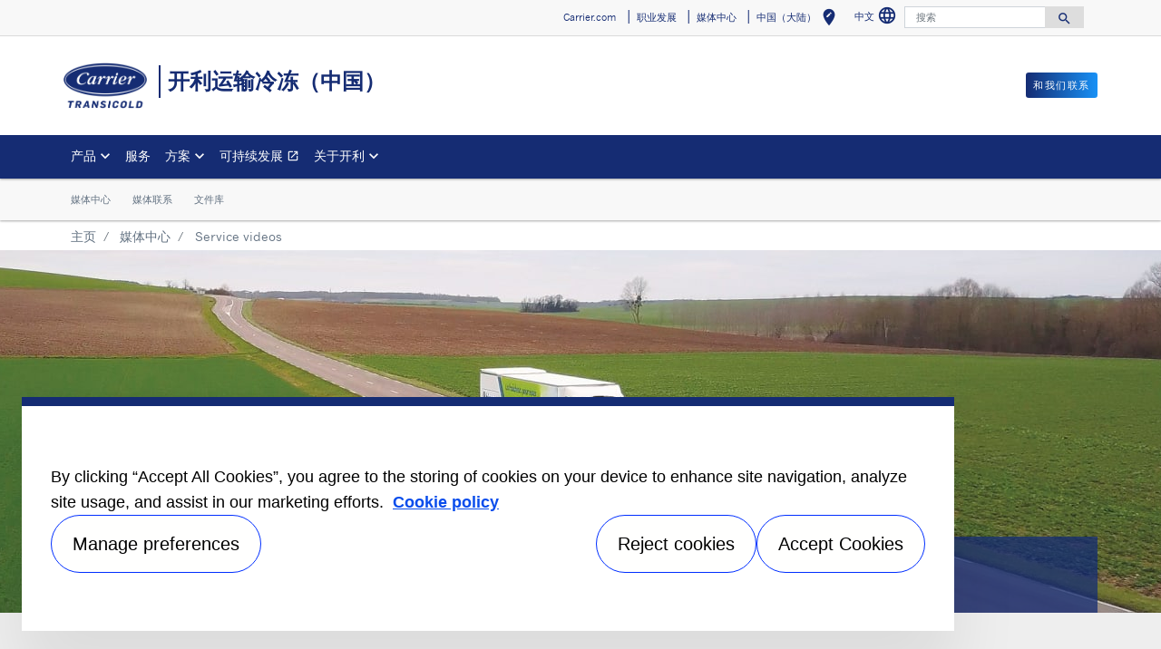

--- FILE ---
content_type: text/html; charset=utf-8
request_url: https://www.carrier.com/truck-trailer/zh/cn/news/videos/Service-Videos/
body_size: 5535
content:
<!DOCTYPE html>
<!--[if lt IE 7]><html class="no-js lt-ie9 lt-ie8 lt-ie7"><![endif]-->
<!--[if IE 7]><html class="no-js lt-ie9 lt-ie8"><![endif]-->
<!--[if IE 8]><html class="no-js lt-ie9"><![endif]-->
<!--[if gt IE 8]><!-->
<html class="no-js" lang="zh">
<!--<![endif]-->
<head>
    <meta charset="UTF-8">
    <meta http-equiv="X-UA-Compatible" content="IE=edge">
    <meta name="viewport" content="width=device-width, initial-scale=1, shrink-to-fit=no">
    <link rel="shortcut icon" href="/truck-trailer/zh/cn/system/v2411220758/favicon.ico" />
    <link href="https://www.googletagmanager.com" rel="preconnect">
    <link href="https://images.carriercms.com" rel="preconnect">
    <link href="//s7.addthis.com" rel="preconnect">
    <link rel="preload" href="/truck-trailer/zh/cn/system/v2411220758/assets/fonts/MaterialIcons-Regular.woff2" as="font" type="font/woff2" crossorigin>
        <link rel="preload" href="   " as="image">
            <link rel="preload" href="   " as="image">
    


<meta name="title" content="Service Videos - oneCALL | Carrier Transicold | Europe" />
<title>Service Videos - oneCALL | Carrier Transicold | Europe</title>
<meta property="og:title" content="Service Videos - oneCALL | Carrier Transicold | Europe" />
<meta name="twitter:title" content="Service Videos - oneCALL | Carrier Transicold | Europe" />
<meta name="keywords" content="" />
<meta name="description" content="Service videos" />
<meta property="og:description" content="Service videos" />
<meta name="twitter:description" content="Service videos" />




                <meta name="googlebots" content="index, follow, noodp" />
        <meta name="robots" content="index,follow" />
    <link rel="canonical" href="https://www.carrier.com/truck-trailer/zh/cn/news/videos/Service-Videos/" />
    <meta property="og:type" content="website" />
    <meta property="og:locale" content="zh_CN" />
    <meta property="og:site_name" content="Carrier" />
        <meta property="og:image" content="https://images.carriercms.com/image/upload/h_200/v1576864320/common/logos/carrier-transicold-logo.png" />
    <meta property="og:url" content="https://www.carrier.com/truck-trailer/zh/cn/news/videos/Service-Videos/" />
    <meta name="twitter:card" content="summary" />
    <meta name="twitter:site" content="Carrier" />
    <meta name="twitter:creator" content="Carrier" />
    <meta name="twitter:image" content="https://images.carriercms.com/image/upload/h_200/v1576864320/common/logos/carrier-transicold-logo.png" />

    
    <link rel="stylesheet" href="/truck-trailer/zh/cn/system/v2411220758/assets/css/app.min.css">
    <link rel="stylesheet" href="/truck-trailer/zh/cn/system/v2411220758/assets/css/global.min.css" />
    <link rel="stylesheet" href="/truck-trailer/zh/cn/system/v2411220758/assets/css/style.min.css" />

<script type="text/javascript" src="https://cdn.cookielaw.org/consent/242d7fee-9f9d-4244-9b3b-53b2bcd7a03b/OtAutoBlock.js" ></script> <script src="https://cdn.cookielaw.org/scripttemplates/otSDKStub.js"  type="text/javascript" charset="UTF-8" data-domain-script="242d7fee-9f9d-4244-9b3b-53b2bcd7a03b" ></script> <script type="text/javascript"> function OptanonWrapper() { if($("#hdn_cookiepolicylink").length) {var cookiePolicyLink = $("#hdn_cookiepolicylink").val();$("#onetrust-consent-sdk #onetrust-banner-sdk #onetrust-policy-text a:first-child").attr("href", cookiePolicyLink);$("#onetrust-pc-sdk #ot-pc-content #ot-pc-desc .privacy-notice-link").attr("href", cookiePolicyLink);} } </script><link rel="stylesheet" href="/truck-trailer/zh/cn/system/v2411220758/assets/css/fonts.min.css">    </head>
<body>
    <a class="skip-main bg-primary text-white" href="#main-content"></a>
    <input type='hidden' id='hdn_gaAccount' value="UA-63188050-39,G-5XPFW0CE93" />
    <input type='hidden' id='hdn_gtmcontainerid' value="GTM-N2TKTQHL" />
    <input type='hidden' id='hdn_ooyala_playerID' value="a15b2c6987d84209a6de2702ccb2c3ed" />

        <input type="hidden" id="hdnLocationTitleUrl" value="/truck-trailer/zh/cn/Location/GetLocationTitle" />
        <input type="hidden" name="locationSelectorUrl" id="locationSelectorUrl" value="/truck-trailer/zh/cn/Json/GetFromCategory/" />
            <input type='hidden' id='hdn_cookiepolicylink' value="/truck-trailer/zh/cn/legal/cookie-policy/" />

    

<header>
    <div class="container-fluid fixed-top px-0 ct-header-basic">
        
 <!-- Call to Action on Tablet & Mobile -->
<div class="ct-header-basic-cta">
    <div class="row d-block d-md-none bg-light">
        <div class="col">
                            <a class="btn btn-primary btn-sm btn-block" role="button" href="/truck-trailer/zh/cn/contact-us/">
                    和我们联系
                </a>
        </div>
    </div>
</div>    

    <div class="ct-header-basic-secondary">
    <div class="container ">
        <div class="d-none d-md-block">
            <nav class="navbar navbar-expand-md navbar-light bg-light" id="navHeader">
                <div id="navbarNavDropdown2" class="navbar-collapse collapse">


<ul class="navbar-nav ml-auto">
            <li class="nav-item">
                <a class="btn" href="https://www.carrier.com/carrier/en/us/" target="_blank" role="button">
                    Carrier.com
                </a>
            </li>
            <li class="nav-item">
                <a class="btn" href="/truck-trailer/zh/cn/careers/" target="_self" role="button">
                    职业发展
                </a>
            </li>
            <li class="nav-item">
                <a class="btn" href="/truck-trailer/zh/cn/news/" target="_self" role="button">
                    媒体中心
                </a>
            </li>
            <li class="nav-item">
            <button id="btnLocationTitle" class="btn btn-link" role="button" data-toggle="modal" data-target="#selectRegion">
                <i class="material-icons align-middle">edit_location<span class="sr-only">Select your location</span></i>
            </button>
        </li>

</ul>




    <div class="language-select">
        <button id="languageSelect" class="btn btn-link mr-1" role="button" data-toggle="modal" data-target="#languageSelector">
中文            <i class="material-icons align-middle">language<span class="sr-only">Select a language</span></i>
        </button>
    </div>
    <div class="modal fade show" id="languageSelector" tabindex="-1" role="dialog" aria-labelledby="languageSelectorModalLabel">
        <div class="modal-dialog modal-sm modal-dialog-centered" role="document">
            <div class="modal-content">
                <div class="modal-header">
                    <p class="modal-title" id="languageSelectorModalLabel">Choose a language</p>
                    <button type="button" class="close" data-dismiss="modal" aria-label="Close">
                        <i class="material-icons align-bottom">
                            close<span class="sr-only">
                               Close this dialog
                            </span>
                        </i>
                    </button>
                </div>
                <div class="modal-body">
                    <ul class="nav flex-column">
                            <li class="nav-item">
                                <a class="nav-link" href="/truck-trailer/zh/cn/resolve/35251?localizationId=352&amp;defaultPath=" rel="nofollow">English</a>
                            </li>
                            <li class="nav-item">
                                <a class="nav-link" href="/truck-trailer/zh/cn/resolve/35251?localizationId=368&amp;defaultPath=/truck-trailer/zh/cn" rel="nofollow">中文</a>
                            </li>
                    </ul>
                </div>
                <div class="modal-footer">
                    <button type="button" class="btn btn-secondary" data-dismiss="modal">Cancel</button>
                </div>
            </div>
        </div>
    </div>
<form id="searchForm" class="navbar-form navbar-right" method="get">
    <input type="hidden" id="formURL" value="/truck-trailer/zh/cn/search.html" />
    <div class="input-group">
        <input name="q" id="q" type="text" class="form-control" placeholder="搜索" aria-label="搜索" autocomplete="new search text">
        <label for="q" class="sr-only">搜索</label>
        <div class="input-group-append">
            <button id="btnSearch" class="btn" type="button">
                <i class="material-icons align-bottom">search<span class="sr-only">Search for information</span></i>
            </button>
        </div>
    </div>
        <input type="hidden" id="product-suggestions-url" value="/truck-trailer/zh/cn/SearchSuggestions/Products" />
        <div class="search-autofill d-none">
            <div>
                <div class="search-autofill-header">Suggested Searches:</div>
                <div id="search-suggestions" class="suggestion-products"></div>
            </div>
        </div>
</form>

                </div>
            </nav>
        </div>
    </div>
</div>


<div class="container ct-header-basic-brand-bar">
    <nav class="navbar navbar-expand-md navbar-light bg-light">
        <!-- Branding on Desktop, Tablet & Mobile -->
        <a href="/truck-trailer/zh/cn/" class="ct-brand-logo-link">


        <img class="cld-responsive ct-brand-logo" data-src="https://images.carriercms.com/image/upload/h_150,q_100,f_auto/v1576864320/common/logos/carrier-transicold-logo.png" alt="carrier-transicold-logo" loading="lazy" />






            <div class="d-none d-sm-inline-block">开利运输冷冻（中国）</div>
        </a>
        
        <!-- Hamburger on Tablet & Mobile -->
        <div class="ml-auto">
            <div class="btn-group">
                <button class="btn navbar-toggler" type="button" data-toggle="collapse"
                        data-target="#navbarNavDropdown3" aria-controls="navbarNavDropdown3"
                        aria-expanded="false" aria-label="Toggle navigation">
                    <i class="material-icons open-search">search<span class="sr-only">Search for information</span></i>
                    <i class="material-icons close-search d-none">close<span class="sr-only">Close Search for information</span></i>
                </button>
                <button class="btn navbar-toggler hamburgerMenu" type="button" data-toggle="collapse"
                        data-target="#navbarNavDropdown1" aria-controls="navbarNavDropdown1"
                        aria-expanded="false" aria-label="Toggle navigation">
                    <i class="material-icons open-menu">
                        menu<span class="sr-only">Menu.</span>
                    </i><small class="font-weight-light"><br>Menu</small>
                    <i class="material-icons close-menu d-none">
                        close<span class="sr-only">close</span>
                    </i>

                </button>
            </div>
        </div>

        <!-- Call to Action on Desktop -->
        <div class="ml-auto d-none d-md-block">
                            <a class="btn btn-primary btn-sm float-right" role="button" href="/truck-trailer/zh/cn/contact-us/" target="_self">
                    和我们联系
                </a>
        </div>
    </nav>
</div>


<div class="container-fluid ct-header-basic-primary">
    <div class="container">
        <nav class="navbar navbar-expand-md navbar-light bg-light"  id="siteMainMenu">

            <div id="navbarNavDropdown1" class="collapse navbar-collapse">
                <ul class="navbar-nav mr-auto" >
                            <li class="dropdown nav-item position-relative">
                                <a class="nav-link dropdown-toggle" href="/truck-trailer/zh/cn/products/" id="navbarDropdown1" role="button" data-toggle="dropdown" aria-haspopup="true" aria-expanded="false">产品<span class="sr-only"></span></a>

                                <div class="dropdown-menu row" aria-labelledby="navbarDropdown1">
                                        <div class="col-md-3 display-md-table-cell">

    <ul class="ct-menusub-basic-header mr-auto submenu-title">
            <li class="nav-item link-text-strong">
                    <a href="/truck-trailer/zh/cn/products/cn-truck-trailer/trailer/" target="_self" class="nav-link">
                        半挂车机组
                    </a>
            </li>

                <li class="nav-item link-text-indent">
                    <a href="/truck-trailer/zh/cn/products/cn-truck-trailer/trailer/?selectedfacets=Vector|Brand" target="_self" class="nav-link">
                        Vector
                    </a>
                </li>
                <li class="nav-item link-text-indent">
                    <a href="/truck-trailer/zh/cn/products/cn-truck-trailer/trailer/?selectedfacets=X4|Brand" target="_self" class="nav-link">
                        X4
                    </a>
                </li>
                <li class="nav-item link-text-indent">
                    <a href="/truck-trailer/zh/cn/products/cn-truck-trailer/special-trailer-products/solara-heating-unit/" target="_self" class="nav-link">
                        Solara 加热机组
                    </a>
                </li>
    </ul>

                                                                                    </div>
                                        <div class="col-md-3 display-md-table-cell">

    <ul class="ct-menusub-basic-header mr-auto submenu-title">
            <li class="nav-item link-text-strong">
                    <a href="/truck-trailer/zh/cn/products/cn-truck-trailer/truck/" target="_self" class="nav-link">
                        卡车机组
                    </a>
            </li>

                <li class="nav-item link-text-indent">
                    <a href="/truck-trailer/zh/cn/products/cn-truck-trailer/truck/?selectedfacets=Supra|Brand" target="_self" class="nav-link">
                        Supra
                    </a>
                </li>
                <li class="nav-item link-text-indent">
                    <a href="/truck-trailer/zh/cn/products/cn-truck-trailer/truck/?selectedfacets=Supra A|Brand" target="_self" class="nav-link">
                        Supra A
                    </a>
                </li>
    </ul>

                                                                                    </div>
                                        <div class="col-md-3 display-md-table-cell">

    <ul class="ct-menusub-basic-header mr-auto submenu-title">
            <li class="nav-item link-text-strong">
                    <a href="/truck-trailer/zh/cn/products/cn-truck-trailer/lcv/" target="_self" class="nav-link">
                        商用小货车机组
                    </a>
            </li>

                <li class="nav-item link-text-indent">
                    <a href="/truck-trailer/zh/cn/products/cn-truck-trailer/lcv/?selectedfacets=Citimax|Brand" target="_self" class="nav-link">
                        Citimax
                    </a>
                </li>
                <li class="nav-item link-text-indent">
                    <a href="/truck-trailer/zh/cn/products/cn-truck-trailer/lcv/?selectedfacets=Pulsor|Brand" target="_self" class="nav-link">
                        Pulsor
                    </a>
                </li>
                <li class="nav-item link-text-indent">
                    <a href="/truck-trailer/zh/cn/products/cn-truck-trailer/lcv/?selectedfacets=Xarios|Brand" target="_self" class="nav-link">
                        Xarios
                    </a>
                </li>
                <li class="nav-item link-text-indent">
                    <a href="/truck-trailer/zh/cn/products/cn-truck-trailer/lcv/?selectedfacets=Neos|Brand" target="_self" class="nav-link">
                        Neos
                    </a>
                </li>
    </ul>

                                                                                    </div>
                                        <div class="col-md-3 display-md-table-cell">

    <ul class="ct-menusub-basic-header mr-auto submenu-title">
            <li class="nav-item link-text-strong">
                    <a href="/truck-trailer/zh/cn/products/cn-truck-trailer/accessories/" target="_self" class="nav-link">
                        附件
                    </a>
            </li>

    </ul>

                                                                                    </div>

                                </div>
                            </li>
                            <li class="nav-item">
                                <a class="nav-link" target="_self" href="/truck-trailer/zh/cn/service-support/" id="navbarDropdown2">服务
                                </a>
                            </li>
                            <li class="dropdown nav-item position-relative">
                                <a class="nav-link dropdown-toggle" href="/truck-trailer/zh/cn/solutions/" id="navbarDropdown3" role="button" data-toggle="dropdown" aria-haspopup="true" aria-expanded="false">方案<span class="sr-only"></span></a>

                                <div class="dropdown-menu row" aria-labelledby="navbarDropdown3">
                                        <div class="col-md-3 display-md-table-cell">

    <ul class="ct-menusub-basic-header mr-auto submenu-title">
            <li class="nav-item link-text-strong">
                    <a href="/truck-trailer/zh/cn/solutions/" target="_self" class="nav-link">
                        方案
                    </a>
            </li>

                <li class="nav-item link-text-indent">
                    <a href="/truck-trailer/zh/cn/solutions/city/" target="_self" class="nav-link">
                        城市配送
                    </a>
                </li>
                <li class="nav-item link-text-indent">
                    <a href="/truck-trailer/zh/cn/solutions/extreme-climates/" target="_self" class="nav-link">
                        极端天气
                    </a>
                </li>
                <li class="nav-item link-text-indent">
                    <a href="/truck-trailer/zh/cn/solutions/retail/" target="_self" class="nav-link">
                        零售
                    </a>
                </li>
                <li class="nav-item link-text-indent">
                    <a href="/truck-trailer/zh/cn/solutions/Pharmaceutical/" target="_self" class="nav-link">
                        医药配送
                    </a>
                </li>
                <li class="nav-item link-text-indent">
                    <a href="/truck-trailer/zh/cn/solutions/flowers/" target="_self" class="nav-link">
                        花卉
                    </a>
                </li>
    </ul>

                                                                                    </div>

                                </div>
                            </li>
                            <li class="nav-item">
                                <a class="nav-link" target="_blank" href="https://www.corporate.carrier.com/corporate-responsibility/our-sustainability-goals/" id="navbarDropdown4">可持续发展
                                        <i class="material-icons align-bottom">open_in_new
                                                <span class="sr-only">Opens in a new window</span>
                                        </i>
                                </a>
                            </li>
                            <li class="dropdown nav-item position-relative">
                                <a class="nav-link dropdown-toggle" href="/truck-trailer/zh/cn/about/" id="navbarDropdown5" role="button" data-toggle="dropdown" aria-haspopup="true" aria-expanded="false">关于开利<span class="sr-only"></span></a>

                                <div class="dropdown-menu row" aria-labelledby="navbarDropdown5">
                                        <div class="col-md-3 display-md-table-cell">

    <ul class="ct-menusub-basic-header mr-auto ">

                <li class="nav-item link-text-indent">
                    <a href="/truck-trailer/zh/cn/about/" target="_self" class="nav-link">
                        关于开利
                    </a>
                </li>
                <li class="nav-item link-text-indent">
                    <a href="/truck-trailer/zh/cn/about/about-carrier-transicold/" target="_self" class="nav-link">
                        关于开利运输
                    </a>
                </li>
                <li class="nav-item link-text-indent">
                    <a href="/truck-trailer/zh/cn/about/about-truck-trailer-cn/" target="_self" class="nav-link">
                        关于开利运输冷冻（中国）
                    </a>
                </li>
                <li class="nav-item link-text-indent">
                    <a href="/truck-trailer/zh/cn/about/core-values/" target="_self" class="nav-link">
                        核心价值
                    </a>
                </li>
                <li class="nav-item link-text-indent">
                    <a href="/truck-trailer/zh/cn/about/fact-sheet/" target="_self" class="nav-link">
                        资料库
                    </a>
                </li>
                <li class="nav-item link-text-indent">
                    <a href="/truck-trailer/zh/cn/about/willis-carrier/" target="_self" class="nav-link">
                        威利斯 ▪ 开利
                    </a>
                </li>
                <li class="nav-item link-text-indent">
                    <a href="/truck-trailer/zh/cn/about/history/" target="_self" class="nav-link">
                        开利历史
                    </a>
                </li>
    </ul>

                                                                                    </div>

                                </div>
                            </li>
                </ul>
            </div>
        
            <div id="navbarNavDropdown3" class="navbar-collapse collapse">
                <div class="row d-block d-md-none">
                    <div class="col">
                        <form name="searchFormMobile" id="searchFormMobile" method="get">
                            <div class="input-group">
                                <input type="text" class="form-control" id="searchBoxMobile">
                                <label for="searchBoxMobile" class="sr-only"></label>
                                <div class="input-group-append">
                                    <button class="btn" type="button" id="btnSearchResults">
                                        <i class="material-icons align-bottom">search<span class="sr-only">Search</span></></i>
                                    </button>
                                </div>
                            </div>
                        </form>
                    </div>
                </div>
            </div>
        </nav>
    </div>
</div>


    </div>
</header>








<main class="header-static-margin">
        <div class="container-fluid bg-light position-static-breadcrumb">
            


   <div class="container ct-header-basic-submenu">
       <nav class="ct-menusub-basic navbar navbar-expand navbar-light">
           <ul class="ct-menusub-basic-header navbar-nav mr-auto">
                       <li class="nav-item ">
                           <a class="nav-link" href="/truck-trailer/zh/cn/news/" target="_self">媒体中心</a>

                       </li>
                       <li class="nav-item ">
                           <a class="nav-link" href="/truck-trailer/zh/cn/news/press-contacts/" target="_self">媒体联系</a>

                       </li>
                       <li class="nav-item ">
                           <a class="nav-link" href="/truck-trailer/zh/cn/news/literature/" target="_self">文件库</a>

                       </li>
           </ul>
       </nav>
   </div>


        </div>
    <section id="main-content" class="pt-one-col">
    <div class="container-fluid ct-breadcrumb-a">
        <div class="container">


        <nav class="ct_breadcrumb-a d-none d-md-block" aria-label="breadcrumb">
            <ol class="breadcrumb" itemscope itemtype="http://schema.org/BreadcrumbList">

                    <li class="breadcrumb-item" itemprop="itemListElement" itemscope itemtype="http://schema.org/ListItem">

                        <span id="breadcrumb(1)" itemprop="name">
                            <a itemprop="item" href="/truck-trailer/zh/cn/">
                                主页
                            </a>

                            <span content="主页" itemprop="name" aria-hidden="true"></span>
                        </span>
                        <meta itemprop="position" content="1" />
                    </li>
                                            <li class="breadcrumb-item" itemprop="itemListElement" itemscope itemtype="http://schema.org/ListItem">

                                <span itemprop="name" id="breadcrumb(2)">
                                    <a itemprop="item" href="/truck-trailer/zh/cn/news/">
                                        媒体中心
                                    </a>
                                    <span content="媒体中心" itemprop="name" aria-hidden="true"></span>
                                </span>
                                <meta itemprop="position" content="2" />
                            </li>
                            <li class="breadcrumb-item" itemprop="itemListElement" itemscope itemtype="http://schema.org/ListItem">
                                <span itemprop="name" id="breadcrumb(3)">Service videos</span>
                                <meta itemprop="position" content="3" />
                            </li>
            </ol>

        </nav>
            <nav class="ct_breadcrumb-b d-block d-md-none" aria-label="breadcrumb">
                <ol class="breadcrumb">
                            <li class="breadcrumb-item active">
                                <i class="material-icons align-bottom">keyboard_arrow_left<span class="sr-only">Arrow back</span></i>
                                <a href="/truck-trailer/zh/cn/news/">
                                    <span>媒体中心</span>
                                </a>
                            </li>


                </ol>
            </nav>



        </div>
    </div>
        

<div class="container-fluid p-0 ct-hero-img">
    <div>
        <div class="position-relative">
            <div class="d-flex h-100 justify-content-center align-items-center hero-img">


        <img class="cld-responsive" data-src="https://images.carriercms.com/image/upload/w_auto,h_400,c_fill,g_center,q_auto,f_auto/v1550190454/carrier/truck-trailer-refrigeration/products/trailer/biocop-trailer-on-road.png" alt="biocop-trailer-on-road" loading="lazy" />






                            </div>
        </div>
            <div class="container position-relative p-0 ">
                <div class="position-absolute bg-transparent-primary w-100 p-3 text-white hero-title">
                        <h1>Service Videos</h1>
                </div>
        </div>
    </div>
</div>


<article class="container ct-article-basic" id="">
    <div class="row">
        <div class="col">
                                        <div class="article-body"><h3>oneCALL</h3>
<div class="row">
<div class="col-md-6">
<div class="embed-responsive embed-responsive-16by9"><iframe class="embed-responsive-item" src="https://players.brightcove.net/6056665220001/dLkZl0XT6_default/index.html?videoId=6058173668001" allowfullscreen="" webkitallowfullscreen="" mozallowfullscreen=""> </iframe></div>
</div>
</div></div>
        </div>
    </div>
</article>


        
    </section>
</main>


        <div class="footer-region">

<footer class="container-fluid ct-footer-power-basic">
    <div class="container">
            <div class="row">
                        <div class="col-md-2 h-100">
                            









<p class="text-Center"><a href="https://www.corporate.carrier.com/"><img class="img-fluid cld-responsive" data-src="https://images.carriercms.com/image/upload/w_150,q_100/v1573562016/common/logos/carrier-corp-logo.png" alt="Carrier Corporate Logo" /></a></p>    <p>
    </p>


                        </div>
                        <div class="col-md-2 h-100">
                            


    <ul class="ct-menusub-basic-header mr-auto submenu-title">
            <li class="nav-item link-text-strong">
产品            </li>

                <li class="nav-item link-text-indent">
                    <a href="/truck-trailer/zh/cn/products/cn-truck-trailer/trailer/" target="_self" class="nav-link">
                        半挂车机组
                    </a>
                </li>
                <li class="nav-item link-text-indent">
                    <a href="/truck-trailer/zh/cn/products/cn-truck-trailer/truck/" target="_self" class="nav-link">
                        卡车机组
                    </a>
                </li>
                <li class="nav-item link-text-indent">
                    <a href="/truck-trailer/zh/cn/products/cn-truck-trailer/lcv/" target="_self" class="nav-link">
                        商用小货车机组
                    </a>
                </li>
    </ul>

                        </div>
                        <div class="col-md-2 h-100">
                            


    <ul class="ct-menusub-basic-header mr-auto submenu-title">
            <li class="nav-item link-text-strong">
服务            </li>

                <li class="nav-item link-text-indent">
                    <a href="/truck-trailer/zh/cn/service-support/#tab-1" target="_self" class="nav-link">
                        维修保养
                    </a>
                </li>
                <li class="nav-item link-text-indent">
                    <a href="/truck-trailer/zh/cn/service-support/#tab-2" target="_self" class="nav-link">
                        24/7服务
                    </a>
                </li>
                <li class="nav-item link-text-indent">
                    <a href="/truck-trailer/zh/cn/service-support/#tab-3" target="_self" class="nav-link">
                        配件服务
                    </a>
                </li>
    </ul>

                        </div>
                        <div class="col-md-2 h-100">
                            


    <ul class="ct-menusub-basic-header mr-auto submenu-title">
            <li class="nav-item link-text-strong">
相关信息            </li>

                <li class="nav-item link-text-indent">
                    <a href="/truck-trailer/zh/cn/careers/" target="_self" class="nav-link">
                        求职者
                    </a>
                </li>
                <li class="nav-item link-text-indent">
                    <a href="https://www.corporate.carrier.com/suppliers/" target="_self" class="nav-link">
                        供应商
                    </a>
                </li>
    </ul>

                        </div>
                        <div class="col-md-2 h-100">
                            


    <ul class="ct-menusub-basic-header mr-auto submenu-title">
            <li class="nav-item link-text-strong">
联系我们            </li>

                <li class="nav-item link-text-indent">
                    <a href="/truck-trailer/zh/cn/careers/" target="_self" class="nav-link">
                        职业发展
                    </a>
                </li>
                <li class="nav-item link-text-indent">
                    <a href="/truck-trailer/zh/cn/news/" target="_self" class="nav-link">
                        媒体中心
                    </a>
                </li>
                <li class="nav-item link-text-indent">
                    <a href="/truck-trailer/zh/cn/contact-us/" target="_self" class="nav-link">
                        销售联系
                    </a>
                </li>
    </ul>

                        </div>
                        <div class="col-md-2 h-100">
                            









    <p>
    </p>


                        </div>

            </div>
    </div>
</footer>

<footer class="container ct-deep-footer">

    <div class="row">
<div class="col text-center">
<div class="deepFooterLinks">隐私条款 | <a class="" title="使用条款" target="_self" href="/truck-trailer/zh/cn/legal/terms-of-use/">使用条款</a> | <a class="" title="网站地图" target="_self" href="/truck-trailer/zh/cn/sitemap/">网站地图</a></div>
<div><a href="https://www.corporate.carrier.com/" target="_blank" rel="noopener">A Carrier Company</a></div>
<div>©2026 开利 All Rights Reserved.</div>
<div><a href="javascript:void(0)" class="ot-sdk-show-settings">Cookie Preferences</a></div>
</div>
</div>
</footer>




        </div>

    <script src="/truck-trailer/zh/cn/system/v2411220758/assets/scripts/app.min.js"></script>
    <script type="text/javascript">
        var cl = cloudinary.Cloudinary.new({ cloud_name: "carrierweb" });
        cl.responsive();
    </script>
    <noscript>
        <iframe src="https://www.googletagmanager.com/ns.html?id=GTM-N2TKTQHL" title="Google Tag Manager" height="0" width="0" style="display:none;visibility:hidden"></iframe>
    </noscript>

<script src="/truck-trailer/zh/cn/system/v2411220758/assets/scripts/dataLayerTruck.min.js"></script></body>
</html>

--- FILE ---
content_type: text/html; charset=utf-8
request_url: https://www.carrier.com/truck-trailer/zh/cn/Location/GetLocationTitle
body_size: -235
content:
中国（大陆）

--- FILE ---
content_type: text/html; charset=utf-8
request_url: https://www.carrier.com/truck-trailer/zh/cn/Json/GetFromCategory/
body_size: 475
content:

<div class="modal fade" id="selectRegion" tabindex="-1" role="dialog" aria-labelledby="selectRegion" aria-hidden="true">
    <div class="modal-dialog modal-lg" role="document">
        <div class="modal-content">
            <div class="modal-header">
                <p class="modal-title" id="locationId">Choose a region</p>
                <button type="button" class="close" data-dismiss="modal" aria-label="Close">
                    <i class="material-icons align-bottom">close<span class="sr-only">Close this dialog</span></i>
                </button>
            </div>
            <div class="modal-body">
                <nav>
                    <div class="nav nav-tabs" id="nav-tab" role="tablist">

                                <a class="nav-item nav-link active" id="nav-language-tab" data-toggle="tab"
                                   href="#nav-language" role="tab" aria-controls="nav-language">Language</a>
                    </div>
                </nav>
                <div class="tab-content" id="nav-tabContent">
                            <div class="tab-pane fade show active" id="nav-language" role="tabpanel" aria-labelledby="nav-language-tab">
                                <div class="container-fluid">
                                    <div class="row">
                                        <ul class="nav flex-column">
                                                        <li class="nav-item"><a class="nav-link" href="/truck-trailer/cs/cz/">Czech</a></li>
                                                        <li class="nav-item"><a class="nav-link" href="/truck-trailer/nl/nl/">Dutch</a></li>
                                                        <li class="nav-item"><a class="nav-link" href="/truck-trailer/en/eu/">English</a></li>
                                                        <li class="nav-item"><a class="nav-link" href="/truck-trailer/en/uk">English - UK</a></li>
                                                        <li class="nav-item"><a class="nav-link" href="/truck-trailer/fr/fr/">French</a></li>
                                                        <li class="nav-item"><a class="nav-link" href="/truck-trailer/de/de/">German</a></li>
                                                        <li class="nav-item"><a class="nav-link" href="/truck-trailer/it/it/">Italian</a></li>
                                                        <li class="nav-item"><a class="nav-link" href="/truck-trailer/pl/pl/">Polish</a></li>
                                                        <li class="nav-item"><a class="nav-link" href="/truck-trailer/ru/ru/">Russian</a></li>
                                                        <li class="nav-item"><a class="nav-link" href="/truck-trailer/es/es/">Spanish</a></li>
                                                        <li class="nav-item"><a class="nav-link" href="/truck-trailer/sv/se/">Swedish</a></li>
                                        </ul>
                                    </div>
                                </div>
                            </div>
                </div>

            </div>

            <div class="modal-header">
                <div class="d-flex justify-content-end">
                </div>
                <button type="button" class="btn modal-close-button" data-dismiss="modal">Cancel</button>
            </div>
        </div>
    </div>
</div>


--- FILE ---
content_type: text/css
request_url: https://www.carrier.com/truck-trailer/zh/cn/system/v2411220758/assets/css/style.min.css
body_size: 17826
content:
@charset "UTF-8";.ct-1blks-w100-basic .container .card-body ul li,.ct-1blks-w100-basic .container .text-center ol li,.ct-1blks-w100-basic .container .text-center ul li,.ct-1blks-w100-basic.bg-accent-blue .container .card-body .card-text ul,.ct-1blks-w100-basic.bg-accent-orange .container .card-body .card-text ul,.ct-1blks-w100-basic.bg-accent-purple .container .card-body .card-text ul,.ct-1blks-w100-basic.bg-accent-red .container .card-body .card-text ul,.ct-1blks-w100-basic.bg-black .container .card-body .card-text ul,.ct-1blks-w100-basic.bg-primary .container .card-body .card-text ul,.ct-1blks-w100-basic.bg-primary-blue .container .card-body .card-text ul,.ct-1blks-w100-basic.bg-primary-green .container .card-body .card-text ul,.ct-1blks-w100-basic.bg-tertiary-blue .container .card-body .card-text ul{text-align:left}.ct-accordion-group .ct-product-document-list .product-document ul li,.ct-product-document-list .product-document ul li,.document-finder-main .ct-product-document-list .product-document ul li{Clear:both}.text-primary{color:#152c73!important}.text-secondary{color:#B85C00}.text-body,.text-dark{color:#404040}.text-white{color:#fff}.link-text-strong,.text-strong{font-family:NewsGothicMTW05-Bold,news gothic mt,news gothic,helvetica neue,Helvetica,Arial,sans-serif}b,strong{font-family:NewsGothicMTW05-Bold}.bg-transparent-primary{background:rgba(21,44,115,.75)!important}.bg-transparent{background:0 0!important}.bg-accent-orange,.ct-header-basic .ct-header-basic-brand-bar .navbar .btn.btn-primary{background-image:-moz-linear-gradient(right,#1891F6,#152c73)!important;background-image:-o-linear-gradient(right,#1891F6,#152c73)!important}.bg-purple{background-color:#152c73!important}.bg-green{background-color:#B85C00!important}.bg-grey{background-color:#4f5759!important}.bg-light{background-color:#fff!important}.bg-primary{background-color:#152c73!important}.bg-primary .h2,.bg-primary h3{color:#fff!important}.bg-secondary{background-color:#B85C00!important}.bg-white{background-color:#fff}.bg-black{background-color:#000}.bg-primary-blue{background-color:#16468e}.bg-primary-green{background-color:#152c73}.bg-primary-gray{background-color:#617080}.bg-secondary-blue{background-color:#16468e}.bg-secondary-orange,.bg-secondary-purple,.bg-secondary-red{background-color:#cc1637}.bg-accent-blue{background-color:#16468e}.bg-accent-red{background-color:#cc1637}.bg-accent-orange{background-image:linear-gradient(to left,#1891F6,#152c73)!important}.bg-accent-purple{background-color:#752f8b}.bg-success{background-color:#152c73!important}.bg-tertiary-blue{background-color:#1891F6}#geothermal-calculator .geothermal-content #geoCalculatorForm input[type=text]:focus,.btn-hollow-default .disabled:hover,.btn-hollow-default:disabled:hover,.btn-outline-light .disabled:hover,.btn-outline-light:disabled:hover,.btn-outline-primary .disabled:hover,.btn-outline-primary:disabled:hover,.btn-primary .disabled:hover,.btn-primary:disabled:hover,.btn-secondary .disabled:hover,.btn-secondary:disabled:hover,.btn-success .disabled:hover,.btn-success:disabled:hover,.btn-warning .btn.btn-default.btn-block .disabled:hover,.btn-warning .btn.btn-default.btn-block:disabled:hover,.btn-warning .disabled:hover,.btn-warning:disabled:hover,.btn.btn-outline-info .disabled:hover,.btn.btn-outline-info:disabled:hover,.card-footer>.btn .disabled:hover,.card-footer>.btn:disabled:hover,.ct-1blks-w100-basic.bg-accent-blue .container .card-body .btn-primary .disabled:hover,.ct-1blks-w100-basic.bg-accent-blue .container .card-body .btn-primary:disabled:hover,.ct-1blks-w100-basic.bg-accent-orange .container .card-body .btn-primary .disabled:hover,.ct-1blks-w100-basic.bg-accent-orange .container .card-body .btn-primary:disabled:hover,.ct-1blks-w100-basic.bg-accent-purple .container .card-body .btn-primary .disabled:hover,.ct-1blks-w100-basic.bg-accent-purple .container .card-body .btn-primary:disabled:hover,.ct-1blks-w100-basic.bg-accent-red .container .card-body .btn-primary .disabled:hover,.ct-1blks-w100-basic.bg-accent-red .container .card-body .btn-primary:disabled:hover,.ct-1blks-w100-basic.bg-black .container .card-body .btn-primary .disabled:hover,.ct-1blks-w100-basic.bg-black .container .card-body .btn-primary:disabled:hover,.ct-1blks-w100-basic.bg-primary .container .card-body .btn-primary .disabled:hover,.ct-1blks-w100-basic.bg-primary .container .card-body .btn-primary:disabled:hover,.ct-1blks-w100-basic.bg-primary-blue .container .card-body .btn-primary .disabled:hover,.ct-1blks-w100-basic.bg-primary-blue .container .card-body .btn-primary:disabled:hover,.ct-1blks-w100-basic.bg-primary-green .container .card-body .btn-primary .disabled:hover,.ct-1blks-w100-basic.bg-primary-green .container .card-body .btn-primary:disabled:hover,.ct-1blks-w100-basic.bg-tertiary-blue .container .card-body .btn-primary .disabled:hover,.ct-1blks-w100-basic.bg-tertiary-blue .container .card-body .btn-primary:disabled:hover,.ct-3blks-w100-basic .card.bg-accent-blue .card-body .btn-outline-light .disabled:hover,.ct-3blks-w100-basic .card.bg-accent-blue .card-body .btn-outline-light:disabled:hover,.ct-3blks-w100-basic .card.bg-accent-orange .card-body .btn-outline-light .disabled:hover,.ct-3blks-w100-basic .card.bg-accent-orange .card-body .btn-outline-light:disabled:hover,.ct-3blks-w100-basic .card.bg-accent-purple .card-body .btn-outline-light .disabled:hover,.ct-3blks-w100-basic .card.bg-accent-purple .card-body .btn-outline-light:disabled:hover,.ct-3blks-w100-basic .card.bg-accent-red .card-body .btn-outline-light .disabled:hover,.ct-3blks-w100-basic .card.bg-accent-red .card-body .btn-outline-light:disabled:hover,.ct-3blks-w100-basic .card.bg-black .card-body .btn-outline-light .disabled:hover,.ct-3blks-w100-basic .card.bg-black .card-body .btn-outline-light:disabled:hover,.ct-3blks-w100-basic .card.bg-primary .card-body .btn-outline-light .disabled:hover,.ct-3blks-w100-basic .card.bg-primary .card-body .btn-outline-light:disabled:hover,.ct-3blks-w100-basic .card.bg-primary-blue .card-body .btn-outline-light .disabled:hover,.ct-3blks-w100-basic .card.bg-primary-blue .card-body .btn-outline-light:disabled:hover,.ct-3blks-w100-basic .card.bg-primary-gray .card-body .btn-outline-light .disabled:hover,.ct-3blks-w100-basic .card.bg-primary-gray .card-body .btn-outline-light:disabled:hover,.ct-3blks-w100-basic .card.bg-primary-green .card-body .btn-outline-light .disabled:hover,.ct-3blks-w100-basic .card.bg-primary-green .card-body .btn-outline-light:disabled:hover,.ct-3blks-w100-basic .card.bg-secondary .card-body .btn-outline-light .disabled:hover,.ct-3blks-w100-basic .card.bg-secondary .card-body .btn-outline-light:disabled:hover,.ct-3blks-w100-basic .card.bg-secondary .input-group .btn:focus,.ct-3blks-w100-basic .card.bg-secondary .input-group .btn:hover,.ct-3blks-w100-basic .card.bg-secondary .input-group input[type=text]:focus,.ct-3blks-w100-basic .card.bg-secondary .input-group input[type=text]:hover,.ct-4blks-w100-news .col-md-6 .card .card-footer .btn-outline-light .disabled:hover,.ct-4blks-w100-news .col-md-6 .card .card-footer .btn-outline-light:disabled:hover,.ct-card-collection-w4-animation .card .card-footer .btn.btn-link-animation:focus,.ct-card-collection-w4-animation .card .card-footer .btn.btn-link-animation:hover,.ct-pagination-basic ul.pagination li.page-item .page-link:focus,.ct-pagination-basic ul.pagination li.page-item .page-link:hover,.ct-pagination-basic ul.pagination li.page-item.active .page-link:focus,.ct-pagination-basic ul.pagination li.page-item.active .page-link:hover,a.btn:focus,a:active:focus,a:focus{box-shadow:none!important;-webkit-box-shadow:none!important;-moz-box-shadow:none!important}#accordion-filter .card #collapse-filter .card-body .btn-primary:focus,#accordion-filter .card #collapse-filter .card-body .btn-primary:hover,#accordion-filter .card #collapse-filter-mobile .card-body .btn-primary:focus,#accordion-filter .card #collapse-filter-mobile .card-body .btn-primary:hover,#accordion-filter .card #collapse-filter-news .card-body .btn-primary:focus,#accordion-filter .card #collapse-filter-news .card-body .btn-primary:hover,#geothermal-calculator .geothermal-content #geoCalculatorForm .btn-primary:focus,#geothermal-calculator .geothermal-content #geoCalculatorForm .btn-primary:hover,#geothermal-calculator .geothermal-content #geoCalculatorForm .toggle-drop-down:focus,#geothermal-calculator .geothermal-content #geoCalculatorForm .toggle-drop-down:hover,#news-filter .card #collapse-filter .card-body .btn-primary:focus,#news-filter .card #collapse-filter .card-body .btn-primary:hover,#news-filter .card #collapse-filter-mobile .card-body .btn-primary:focus,#news-filter .card #collapse-filter-mobile .card-body .btn-primary:hover,#news-filter .card #collapse-filter-news .card-body .btn-primary:focus,#news-filter .card #collapse-filter-news .card-body .btn-primary:hover,#news-mobile-filter .card #collapse-filter .card-body .btn-primary:focus,#news-mobile-filter .card #collapse-filter .card-body .btn-primary:hover,#news-mobile-filter .card #collapse-filter-mobile .card-body .btn-primary:focus,#news-mobile-filter .card #collapse-filter-mobile .card-body .btn-primary:hover,#news-mobile-filter .card #collapse-filter-news .card-body .btn-primary:focus,#news-mobile-filter .card #collapse-filter-news .card-body .btn-primary:hover,.btn-hollow-default:focus,.btn-hollow-default:hover,.btn-outline-light:focus,.btn-outline-light:hover,.btn-outline-primary:focus,.btn-outline-primary:hover,.btn-primary:focus,.btn-primary:hover,.btn-secondary:focus,.btn-secondary:hover,.btn-success:focus,.btn-success:hover,.btn-warning .btn.btn-default.btn-block:focus,.btn-warning .btn.btn-default.btn-block:hover,.btn-warning:focus,.btn-warning:hover,.btn.btn-outline-info:focus,.btn.btn-outline-info:hover,.card-footer>.btn:focus,.card-footer>.btn:hover,.ct-1blks-w100-basic .background-wrapper .btn-primary:focus,.ct-1blks-w100-basic .background-wrapper .btn-primary:hover,.ct-1blks-w100-basic .container .card-body .btn-primary:focus,.ct-1blks-w100-basic .container .card-body .btn-primary:hover,.ct-3blks-w100-basic .card.bg-accent-blue .card-body .btn-outline-light:focus,.ct-3blks-w100-basic .card.bg-accent-blue .card-body .btn-outline-light:hover,.ct-3blks-w100-basic .card.bg-accent-orange .card-body .btn-outline-light:focus,.ct-3blks-w100-basic .card.bg-accent-orange .card-body .btn-outline-light:hover,.ct-3blks-w100-basic .card.bg-accent-purple .card-body .btn-outline-light:focus,.ct-3blks-w100-basic .card.bg-accent-purple .card-body .btn-outline-light:hover,.ct-3blks-w100-basic .card.bg-accent-red .card-body .btn-outline-light:focus,.ct-3blks-w100-basic .card.bg-accent-red .card-body .btn-outline-light:hover,.ct-3blks-w100-basic .card.bg-black .card-body .btn-outline-light:focus,.ct-3blks-w100-basic .card.bg-black .card-body .btn-outline-light:hover,.ct-3blks-w100-basic .card.bg-primary .card-body .btn-outline-light:focus,.ct-3blks-w100-basic .card.bg-primary .card-body .btn-outline-light:hover,.ct-3blks-w100-basic .card.bg-primary-blue .card-body .btn-outline-light:focus,.ct-3blks-w100-basic .card.bg-primary-blue .card-body .btn-outline-light:hover,.ct-3blks-w100-basic .card.bg-primary-gray .card-body .btn-outline-light:focus,.ct-3blks-w100-basic .card.bg-primary-gray .card-body .btn-outline-light:hover,.ct-3blks-w100-basic .card.bg-primary-green .card-body .btn-outline-light:focus,.ct-3blks-w100-basic .card.bg-primary-green .card-body .btn-outline-light:hover,.ct-3blks-w100-basic .card.bg-secondary .card-body .btn-outline-light:focus,.ct-3blks-w100-basic .card.bg-secondary .card-body .btn-outline-light:hover,.ct-4blks-w100-news .col-md-6 .card .card-footer .btn-outline-light:focus,.ct-4blks-w100-news .col-md-6 .card .card-footer .btn-outline-light:hover,.ct-article-basic .article-body .btn-primary:focus,.ct-article-basic .article-body .btn-primary:hover,.ct-card-collection-w2-basic .card .card-body .card-text #btnLogin:focus,.ct-card-collection-w2-basic .card .card-body .card-text #btnLogin:hover,.ct-form .btn.btn-primary:focus,.ct-form .btn.btn-primary:hover,.ct-header-basic .ct-header-basic-brand-bar .navbar .btn.btn-primary:focus,.ct-header-basic .ct-header-basic-brand-bar .navbar .btn.btn-primary:hover,.ct-hero-img .hero-text .btn.btn-primary:focus,.ct-hero-img .hero-text .btn.btn-primary:hover,.ct-hero-img-bgrd .btn.btn-primary:focus,.ct-hero-img-bgrd .btn.btn-primary:hover,.ct-partner-list #dealer-list .card .card-body .btn-primary:focus,.ct-partner-list #dealer-list .card .card-body .btn-primary:hover,.ct-product-finder .btn.btn-primary:focus,.ct-product-finder .btn.btn-primary:hover,.ct-product-list .productlist .card .card-footer .btn.btn-sm.btn-primary:focus,.ct-product-list .productlist .card .card-footer .btn.btn-sm.btn-primary:hover,.ct-search-list .ct-card-collection-product-search .card-footer .btn.btn-primary:focus,.ct-search-list .ct-card-collection-product-search .card-footer .btn.btn-primary:hover,.dealer-details-main .dealerdetail p .btn.btn-primary:focus,.dealer-details-main .dealerdetail p .btn.btn-primary:hover,.footer-region .ct-footer-power-basic .btn-primary.btn-sm:focus,.footer-region .ct-footer-power-basic .btn-primary.btn-sm:hover,.modal .modal-content .modal-body .dealers-login .btn-primary:focus,.modal .modal-content .modal-body .dealers-login .btn-primary:hover,.modal .modal-content .modal-body .home-owners .btn-success:focus,.modal .modal-content .modal-body .home-owners .btn-success:hover,.modal.ct-product-compare-modal .modal-body table.product-data-compare th .btn:focus,.modal.ct-product-compare-modal .modal-body table.product-data-compare th .btn:hover,.pt-one-col .container p .btn-primary:focus,.pt-one-col .container p .btn-primary:hover,.shadow-large{box-shadow:0 6px 6px rgba(0,0,0,.23),0 10px 20px rgba(0,0,0,.19)!important;-webkit-box-shadow:0 6px 6px rgba(0,0,0,.23),0 10px 20px rgba(0,0,0,.19)!important;-moz-box-shadow:0 6px 6px rgba(0,0,0,.23),0 10px 20px rgba(0,0,0,.19)!important}#accordion-filter .card:focus,#accordion-filter .card:hover,#ct-press-contacts .card:focus,#ct-press-contacts .card:hover,#news-filter .card:focus,#news-filter .card:hover,#news-mobile-filter .card:focus,#news-mobile-filter .card:hover,#warranty-filter .card:focus,#warranty-filter .card:hover,.ct-3blks-w100-basic .card:focus,.ct-3blks-w100-basic .card:hover,.ct-4blks-w100-news .card:focus,.ct-4blks-w100-news .card:hover,.ct-accordion-basic:focus,.ct-accordion-basic:hover,.ct-accordion-group .card:focus,.ct-accordion-group .card:hover,.ct-accordion-single:focus,.ct-accordion-single:hover,.ct-blks2-w100-basic .card:focus,.ct-blks2-w100-basic .card:hover,.ct-card-collection-w2-03 .card:focus,.ct-card-collection-w2-03 .card:hover,.ct-card-collection-w2-basic .card:focus,.ct-card-collection-w2-basic .card:hover,.ct-card-collection-w3-04 .card:focus,.ct-card-collection-w3-04 .card:hover,.ct-card-collection-w3-basic .card:focus,.ct-card-collection-w3-basic .card:hover,.ct-card-collection-w4-01 .card:focus,.ct-card-collection-w4-01 .card:hover,.ct-card-collection-w4-05 .card:focus,.ct-card-collection-w4-05 .card:hover,.ct-card-collection-w4-06 .card:focus,.ct-card-collection-w4-06 .card:hover,.ct-card-collection-w4-animation .card:focus,.ct-card-collection-w4-animation .card:hover,.ct-card-collection-w5-03 .card:focus,.ct-card-collection-w5-03 .card:hover,.ct-partner-list #dealer-list .card:focus,.ct-partner-list #dealer-list .card:hover,.position-static-breadcrumb:focus,.position-static-breadcrumb:hover,.shadow-medium{box-shadow:0 3px 6px rgba(0,0,0,.23),0 3px 6px rgba(0,0,0,.16)!important;-webkit-box-shadow:0 3px 6px rgba(0,0,0,.23),0 3px 6px rgba(0,0,0,.16)!important;-moz-box-shadow:0 3px 6px rgba(0,0,0,.23),0 3px 6px rgba(0,0,0,.16)!important}#casestudies .caption,#newsletters .thumbnail,.ct-3blks-w100-basic .card,.ct-4blks-w100-news .card,.ct-4blks-w100-news .col-right .card,.ct-blks2-w100-basic .card,.ct-card-collection-w2-03 .card,.ct-card-collection-w2-basic .card,.ct-card-collection-w3-04 .card,.ct-card-collection-w3-basic .card,.ct-card-collection-w4-01 .card,.ct-card-collection-w4-02 .card,.ct-card-collection-w4-03 .card,.ct-card-collection-w4-05 .card,.ct-card-collection-w4-06 .card,.ct-card-collection-w4-animation .card,.ct-card-collection-w5-03 .card,.ct-partner-list #dealer-list .card,.ct-product-list .productlist .card,.ct-product-list .productlist .product-line-header .card,.position-static-breadcrumb,.shadow-small{box-shadow:0 1px 2px rgba(0,0,0,.24),0 1px 3px rgba(0,0,0,.12)!important;-webkit-box-shadow:0 1px 2px rgba(0,0,0,.24),0 1px 3px rgba(0,0,0,.12)!important;-moz-box-shadow:0 1px 2px rgba(0,0,0,.24),0 1px 3px rgba(0,0,0,.12)!important}.ct-header-basic .ct-header-basic-primary .container .navbar #navbarNavDropdown1 ul.navbar-nav .dropdown.nav-item.show .dropdown-menu{box-shadow:0 3px 6px rgba(0,0,0,.23),0 3px 6px rgba(0,0,0,.16)!important;-webkit-box-shadow:0 3px 3px rgba(0,0,0,.23),0 3px 3px rgba(0,0,0,.16)!important;-moz-box-shadow:0 3px 6px rgba(0,0,0,.23),0 3px 6px rgba(0,0,0,.16)!important}#geothermal-calculator .geothermal-content #geoCalculatorForm input[type=text]:focus,.ct-3blks-w100-basic .card.bg-secondary .input-group .btn:focus,.ct-3blks-w100-basic .card.bg-secondary .input-group .btn:hover,.ct-3blks-w100-basic .card.bg-secondary .input-group input[type=text]:focus,.ct-3blks-w100-basic .card.bg-secondary .input-group input[type=text]:hover,.ct-pagination-basic ul.pagination li.page-item .page-link:focus,.ct-pagination-basic ul.pagination li.page-item .page-link:hover,.ct-pagination-basic ul.pagination li.page-item.active .page-link:focus,.ct-pagination-basic ul.pagination li.page-item.active .page-link:hover,a.btn:focus,a:active:focus,a:focus{outline:0}.ct-header-basic .ct-header-basic-secondary .navbar #navbarNavDropdown2 .input-group .form-control,.ct-header-basic .ct-header-basic-secondary .navbar #navbarNavDropdown2 .input-group .input-group-append .btn{-moz-border-radius:0;border-radius:0;height:1.5rem;font-size:.6875rem;line-height:.7}.footer-region .ct-footer-power-basic .ct-menusub-basic-header li.link-text-strong,.footer-region .ct-footer-power-basic .ct-menusub-basic-header li.link-text-strong a,.footer-region .ct-footer-power-basic .ct-social-header,.footer-region .ct-footer-power-basic p strong{font-family:NewsGothicMTW05-Bold,news gothic mt,news gothic,helvetica neue,Helvetica,Arial,sans-serif;font-size:.6875rem;text-transform:uppercase}.ct-header-basic .ct-header-basic-primary .container .navbar #navbarNavDropdown1 ul.navbar-nav .dropdown .dropdown-toggle::after,.ct-header-basic .ct-header-basic-primary .container .navbar #navbarNavDropdown1 ul.navbar-nav .dropdown.nav-item.show .dropdown-toggle::after{font-family:"Material Icons";vertical-align:middle!important;display:inline-block}.btn-hollow-default:active,.btn-hollow-default:active:focus,.btn-hollow-default:active:hover,.btn-hollow-default:focus,.btn-hollow-default:hover,.btn-hollow-default:not(:disabled):not(.disabled):active,.btn-outline-light:active,.btn-outline-light:active:focus,.btn-outline-light:active:hover,.btn-outline-light:focus,.btn-outline-light:hover,.btn-outline-light:not(:disabled):not(.disabled):active,.btn-outline-primary:active,.btn-outline-primary:active:focus,.btn-outline-primary:active:hover,.btn-outline-primary:focus,.btn-outline-primary:hover,.btn-outline-primary:not(:disabled):not(.disabled):active,.btn-primary:active,.btn-primary:active:focus,.btn-primary:active:hover,.btn-primary:focus,.btn-primary:hover,.btn-primary:not(:disabled):not(.disabled):active,.btn-secondary:active,.btn-secondary:active:focus,.btn-secondary:active:hover,.btn-secondary:focus,.btn-secondary:hover,.btn-secondary:not(:disabled):not(.disabled):active,.btn-success:active,.btn-success:active:focus,.btn-success:active:hover,.btn-success:focus,.btn-success:hover,.btn-success:not(:disabled):not(.disabled):active,.btn-warning .btn.btn-default.btn-block:active,.btn-warning .btn.btn-default.btn-block:focus,.btn-warning .btn.btn-default.btn-block:hover,.btn-warning:active,.btn-warning:active:focus,.btn-warning:active:hover,.btn-warning:focus,.btn-warning:hover,.btn-warning:not(:disabled):not(.disabled):active,.btn.btn-outline-info:active,.btn.btn-outline-info:focus,.btn.btn-outline-info:hover,.btn.btn-outline-info:not(:disabled):not(.disabled):active,.card-footer>.btn:active,.card-footer>.btn:focus,.card-footer>.btn:hover,.card-footer>.btn:not(:disabled):not(.disabled):active,.ct-1blks-w100-basic .background-wrapper .btn-primary:active,.ct-1blks-w100-basic .background-wrapper .btn-primary:focus,.ct-1blks-w100-basic .background-wrapper .btn-primary:hover,.ct-1blks-w100-basic.bg-accent-blue .container .card-body .btn-primary:active,.ct-1blks-w100-basic.bg-accent-blue .container .card-body .btn-primary:active:focus,.ct-1blks-w100-basic.bg-accent-blue .container .card-body .btn-primary:active:hover,.ct-1blks-w100-basic.bg-accent-blue .container .card-body .btn-primary:focus,.ct-1blks-w100-basic.bg-accent-blue .container .card-body .btn-primary:hover,.ct-1blks-w100-basic.bg-accent-blue .container .card-body .btn-primary:not(:disabled):not(.disabled):active,.ct-1blks-w100-basic.bg-accent-orange .container .card-body .btn-primary:active,.ct-1blks-w100-basic.bg-accent-orange .container .card-body .btn-primary:active:focus,.ct-1blks-w100-basic.bg-accent-orange .container .card-body .btn-primary:active:hover,.ct-1blks-w100-basic.bg-accent-orange .container .card-body .btn-primary:focus,.ct-1blks-w100-basic.bg-accent-orange .container .card-body .btn-primary:hover,.ct-1blks-w100-basic.bg-accent-orange .container .card-body .btn-primary:not(:disabled):not(.disabled):active,.ct-1blks-w100-basic.bg-accent-purple .container .card-body .btn-primary:active,.ct-1blks-w100-basic.bg-accent-purple .container .card-body .btn-primary:active:focus,.ct-1blks-w100-basic.bg-accent-purple .container .card-body .btn-primary:active:hover,.ct-1blks-w100-basic.bg-accent-purple .container .card-body .btn-primary:focus,.ct-1blks-w100-basic.bg-accent-purple .container .card-body .btn-primary:hover,.ct-1blks-w100-basic.bg-accent-purple .container .card-body .btn-primary:not(:disabled):not(.disabled):active,.ct-1blks-w100-basic.bg-accent-red .container .card-body .btn-primary:active,.ct-1blks-w100-basic.bg-accent-red .container .card-body .btn-primary:active:focus,.ct-1blks-w100-basic.bg-accent-red .container .card-body .btn-primary:active:hover,.ct-1blks-w100-basic.bg-accent-red .container .card-body .btn-primary:focus,.ct-1blks-w100-basic.bg-accent-red .container .card-body .btn-primary:hover,.ct-1blks-w100-basic.bg-accent-red .container .card-body .btn-primary:not(:disabled):not(.disabled):active,.ct-1blks-w100-basic.bg-black .container .card-body .btn-primary:active,.ct-1blks-w100-basic.bg-black .container .card-body .btn-primary:active:focus,.ct-1blks-w100-basic.bg-black .container .card-body .btn-primary:active:hover,.ct-1blks-w100-basic.bg-black .container .card-body .btn-primary:focus,.ct-1blks-w100-basic.bg-black .container .card-body .btn-primary:hover,.ct-1blks-w100-basic.bg-black .container .card-body .btn-primary:not(:disabled):not(.disabled):active,.ct-1blks-w100-basic.bg-primary .container .card-body .btn-primary:active,.ct-1blks-w100-basic.bg-primary .container .card-body .btn-primary:active:focus,.ct-1blks-w100-basic.bg-primary .container .card-body .btn-primary:active:hover,.ct-1blks-w100-basic.bg-primary .container .card-body .btn-primary:focus,.ct-1blks-w100-basic.bg-primary .container .card-body .btn-primary:hover,.ct-1blks-w100-basic.bg-primary .container .card-body .btn-primary:not(:disabled):not(.disabled):active,.ct-1blks-w100-basic.bg-primary-blue .container .card-body .btn-primary:active,.ct-1blks-w100-basic.bg-primary-blue .container .card-body .btn-primary:active:focus,.ct-1blks-w100-basic.bg-primary-blue .container .card-body .btn-primary:active:hover,.ct-1blks-w100-basic.bg-primary-blue .container .card-body .btn-primary:focus,.ct-1blks-w100-basic.bg-primary-blue .container .card-body .btn-primary:hover,.ct-1blks-w100-basic.bg-primary-blue .container .card-body .btn-primary:not(:disabled):not(.disabled):active,.ct-1blks-w100-basic.bg-primary-green .container .card-body .btn-primary:active,.ct-1blks-w100-basic.bg-primary-green .container .card-body .btn-primary:active:focus,.ct-1blks-w100-basic.bg-primary-green .container .card-body .btn-primary:active:hover,.ct-1blks-w100-basic.bg-primary-green .container .card-body .btn-primary:focus,.ct-1blks-w100-basic.bg-primary-green .container .card-body .btn-primary:hover,.ct-1blks-w100-basic.bg-primary-green .container .card-body .btn-primary:not(:disabled):not(.disabled):active,.ct-1blks-w100-basic.bg-tertiary-blue .container .card-body .btn-primary:active,.ct-1blks-w100-basic.bg-tertiary-blue .container .card-body .btn-primary:active:focus,.ct-1blks-w100-basic.bg-tertiary-blue .container .card-body .btn-primary:active:hover,.ct-1blks-w100-basic.bg-tertiary-blue .container .card-body .btn-primary:focus,.ct-1blks-w100-basic.bg-tertiary-blue .container .card-body .btn-primary:hover,.ct-1blks-w100-basic.bg-tertiary-blue .container .card-body .btn-primary:not(:disabled):not(.disabled):active,.ct-3blks-w100-basic .card.bg-accent-blue .card-body .btn-outline-light:active,.ct-3blks-w100-basic .card.bg-accent-blue .card-body .btn-outline-light:active:focus,.ct-3blks-w100-basic .card.bg-accent-blue .card-body .btn-outline-light:active:hover,.ct-3blks-w100-basic .card.bg-accent-blue .card-body .btn-outline-light:focus,.ct-3blks-w100-basic .card.bg-accent-blue .card-body .btn-outline-light:hover,.ct-3blks-w100-basic .card.bg-accent-blue .card-body .btn-outline-light:not(:disabled):not(.disabled):active,.ct-3blks-w100-basic .card.bg-accent-orange .card-body .btn-outline-light:active,.ct-3blks-w100-basic .card.bg-accent-orange .card-body .btn-outline-light:active:focus,.ct-3blks-w100-basic .card.bg-accent-orange .card-body .btn-outline-light:active:hover,.ct-3blks-w100-basic .card.bg-accent-orange .card-body .btn-outline-light:focus,.ct-3blks-w100-basic .card.bg-accent-orange .card-body .btn-outline-light:hover,.ct-3blks-w100-basic .card.bg-accent-orange .card-body .btn-outline-light:not(:disabled):not(.disabled):active,.ct-3blks-w100-basic .card.bg-accent-purple .card-body .btn-outline-light:active,.ct-3blks-w100-basic .card.bg-accent-purple .card-body .btn-outline-light:active:focus,.ct-3blks-w100-basic .card.bg-accent-purple .card-body .btn-outline-light:active:hover,.ct-3blks-w100-basic .card.bg-accent-purple .card-body .btn-outline-light:focus,.ct-3blks-w100-basic .card.bg-accent-purple .card-body .btn-outline-light:hover,.ct-3blks-w100-basic .card.bg-accent-purple .card-body .btn-outline-light:not(:disabled):not(.disabled):active,.ct-3blks-w100-basic .card.bg-accent-red .card-body .btn-outline-light:active,.ct-3blks-w100-basic .card.bg-accent-red .card-body .btn-outline-light:active:focus,.ct-3blks-w100-basic .card.bg-accent-red .card-body .btn-outline-light:active:hover,.ct-3blks-w100-basic .card.bg-accent-red .card-body .btn-outline-light:focus,.ct-3blks-w100-basic .card.bg-accent-red .card-body .btn-outline-light:hover,.ct-3blks-w100-basic .card.bg-accent-red .card-body .btn-outline-light:not(:disabled):not(.disabled):active,.ct-3blks-w100-basic .card.bg-black .card-body .btn-outline-light:active,.ct-3blks-w100-basic .card.bg-black .card-body .btn-outline-light:active:focus,.ct-3blks-w100-basic .card.bg-black .card-body .btn-outline-light:active:hover,.ct-3blks-w100-basic .card.bg-black .card-body .btn-outline-light:focus,.ct-3blks-w100-basic .card.bg-black .card-body .btn-outline-light:hover,.ct-3blks-w100-basic .card.bg-black .card-body .btn-outline-light:not(:disabled):not(.disabled):active,.ct-3blks-w100-basic .card.bg-primary .card-body .btn-outline-light:active,.ct-3blks-w100-basic .card.bg-primary .card-body .btn-outline-light:active:focus,.ct-3blks-w100-basic .card.bg-primary .card-body .btn-outline-light:active:hover,.ct-3blks-w100-basic .card.bg-primary .card-body .btn-outline-light:focus,.ct-3blks-w100-basic .card.bg-primary .card-body .btn-outline-light:hover,.ct-3blks-w100-basic .card.bg-primary .card-body .btn-outline-light:not(:disabled):not(.disabled):active,.ct-3blks-w100-basic .card.bg-primary-blue .card-body .btn-outline-light:active,.ct-3blks-w100-basic .card.bg-primary-blue .card-body .btn-outline-light:active:focus,.ct-3blks-w100-basic .card.bg-primary-blue .card-body .btn-outline-light:active:hover,.ct-3blks-w100-basic .card.bg-primary-blue .card-body .btn-outline-light:focus,.ct-3blks-w100-basic .card.bg-primary-blue .card-body .btn-outline-light:hover,.ct-3blks-w100-basic .card.bg-primary-blue .card-body .btn-outline-light:not(:disabled):not(.disabled):active,.ct-3blks-w100-basic .card.bg-primary-gray .card-body .btn-outline-light:active,.ct-3blks-w100-basic .card.bg-primary-gray .card-body .btn-outline-light:active:focus,.ct-3blks-w100-basic .card.bg-primary-gray .card-body .btn-outline-light:active:hover,.ct-3blks-w100-basic .card.bg-primary-gray .card-body .btn-outline-light:focus,.ct-3blks-w100-basic .card.bg-primary-gray .card-body .btn-outline-light:hover,.ct-3blks-w100-basic .card.bg-primary-gray .card-body .btn-outline-light:not(:disabled):not(.disabled):active,.ct-3blks-w100-basic .card.bg-primary-green .card-body .btn-outline-light:active,.ct-3blks-w100-basic .card.bg-primary-green .card-body .btn-outline-light:active:focus,.ct-3blks-w100-basic .card.bg-primary-green .card-body .btn-outline-light:active:hover,.ct-3blks-w100-basic .card.bg-primary-green .card-body .btn-outline-light:focus,.ct-3blks-w100-basic .card.bg-primary-green .card-body .btn-outline-light:hover,.ct-3blks-w100-basic .card.bg-primary-green .card-body .btn-outline-light:not(:disabled):not(.disabled):active,.ct-3blks-w100-basic .card.bg-secondary .card-body .btn-outline-light:active,.ct-3blks-w100-basic .card.bg-secondary .card-body .btn-outline-light:active:focus,.ct-3blks-w100-basic .card.bg-secondary .card-body .btn-outline-light:active:hover,.ct-3blks-w100-basic .card.bg-secondary .card-body .btn-outline-light:focus,.ct-3blks-w100-basic .card.bg-secondary .card-body .btn-outline-light:hover,.ct-3blks-w100-basic .card.bg-secondary .card-body .btn-outline-light:not(:disabled):not(.disabled):active,.ct-4blks-w100-news .col-md-6 .card .card-footer .btn-outline-light:active,.ct-4blks-w100-news .col-md-6 .card .card-footer .btn-outline-light:active:focus,.ct-4blks-w100-news .col-md-6 .card .card-footer .btn-outline-light:active:hover,.ct-4blks-w100-news .col-md-6 .card .card-footer .btn-outline-light:focus,.ct-4blks-w100-news .col-md-6 .card .card-footer .btn-outline-light:hover,.ct-4blks-w100-news .col-md-6 .card .card-footer .btn-outline-light:not(:disabled):not(.disabled):active{color:#152c73;border-color:#152c73;background-color:#fff}.btn-hollow-default,.btn-outline-light,.btn-outline-primary,.btn-primary,.btn-secondary,.btn-success,.btn-warning,.btn-warning .btn.btn-default.btn-block,.btn.btn-outline-info,.card-footer>.btn,.ct-1blks-w100-basic .background-wrapper .btn-primary,.ct-1blks-w100-basic.bg-accent-blue .container .card-body .btn-primary,.ct-1blks-w100-basic.bg-accent-orange .container .card-body .btn-primary,.ct-1blks-w100-basic.bg-accent-purple .container .card-body .btn-primary,.ct-1blks-w100-basic.bg-accent-red .container .card-body .btn-primary,.ct-1blks-w100-basic.bg-black .container .card-body .btn-primary,.ct-1blks-w100-basic.bg-primary .container .card-body .btn-primary,.ct-1blks-w100-basic.bg-primary-blue .container .card-body .btn-primary,.ct-1blks-w100-basic.bg-primary-green .container .card-body .btn-primary,.ct-1blks-w100-basic.bg-tertiary-blue .container .card-body .btn-primary,.ct-3blks-w100-basic .card.bg-accent-blue .card-body .btn-outline-light,.ct-3blks-w100-basic .card.bg-accent-orange .card-body .btn-outline-light,.ct-3blks-w100-basic .card.bg-accent-purple .card-body .btn-outline-light,.ct-3blks-w100-basic .card.bg-accent-red .card-body .btn-outline-light,.ct-3blks-w100-basic .card.bg-black .card-body .btn-outline-light,.ct-3blks-w100-basic .card.bg-primary .card-body .btn-outline-light,.ct-3blks-w100-basic .card.bg-primary-blue .card-body .btn-outline-light,.ct-3blks-w100-basic .card.bg-primary-gray .card-body .btn-outline-light,.ct-3blks-w100-basic .card.bg-primary-green .card-body .btn-outline-light,.ct-3blks-w100-basic .card.bg-secondary .card-body .btn-outline-light,.ct-4blks-w100-news .col-md-6 .card .card-footer .btn-outline-light{color:#fff;text-transform:uppercase;text-decoration:none;background:0 0;border-color:#fff;padding:.375rem .875rem;letter-spacing:.1rem;font-size:.875rem;font-weight:500}.btn-hollow-default .disabled,.btn-hollow-default:disabled,.btn-outline-light .disabled,.btn-outline-light:disabled,.btn-outline-primary .disabled,.btn-outline-primary:disabled,.btn-primary .disabled,.btn-primary:disabled,.btn-secondary .disabled,.btn-secondary:disabled,.btn-success .disabled,.btn-success:disabled,.btn-warning .btn.btn-default.btn-block .disabled,.btn-warning .btn.btn-default.btn-block:disabled,.btn-warning .disabled,.btn-warning:disabled,.btn.btn-outline-info .disabled,.btn.btn-outline-info:disabled,.card-footer>.btn .disabled,.card-footer>.btn:disabled,.ct-1blks-w100-basic .background-wrapper .btn-primary .disabled,.ct-1blks-w100-basic .background-wrapper .btn-primary:disabled,.ct-1blks-w100-basic.bg-accent-blue .container .card-body .btn-primary .disabled,.ct-1blks-w100-basic.bg-accent-blue .container .card-body .btn-primary:disabled,.ct-1blks-w100-basic.bg-accent-orange .container .card-body .btn-primary .disabled,.ct-1blks-w100-basic.bg-accent-orange .container .card-body .btn-primary:disabled,.ct-1blks-w100-basic.bg-accent-purple .container .card-body .btn-primary .disabled,.ct-1blks-w100-basic.bg-accent-purple .container .card-body .btn-primary:disabled,.ct-1blks-w100-basic.bg-accent-red .container .card-body .btn-primary .disabled,.ct-1blks-w100-basic.bg-accent-red .container .card-body .btn-primary:disabled,.ct-1blks-w100-basic.bg-black .container .card-body .btn-primary .disabled,.ct-1blks-w100-basic.bg-black .container .card-body .btn-primary:disabled,.ct-1blks-w100-basic.bg-primary .container .card-body .btn-primary .disabled,.ct-1blks-w100-basic.bg-primary .container .card-body .btn-primary:disabled,.ct-1blks-w100-basic.bg-primary-blue .container .card-body .btn-primary .disabled,.ct-1blks-w100-basic.bg-primary-blue .container .card-body .btn-primary:disabled,.ct-1blks-w100-basic.bg-primary-green .container .card-body .btn-primary .disabled,.ct-1blks-w100-basic.bg-primary-green .container .card-body .btn-primary:disabled,.ct-1blks-w100-basic.bg-tertiary-blue .container .card-body .btn-primary .disabled,.ct-1blks-w100-basic.bg-tertiary-blue .container .card-body .btn-primary:disabled,.ct-3blks-w100-basic .card.bg-accent-blue .card-body .btn-outline-light .disabled,.ct-3blks-w100-basic .card.bg-accent-blue .card-body .btn-outline-light:disabled,.ct-3blks-w100-basic .card.bg-accent-orange .card-body .btn-outline-light .disabled,.ct-3blks-w100-basic .card.bg-accent-orange .card-body .btn-outline-light:disabled,.ct-3blks-w100-basic .card.bg-accent-purple .card-body .btn-outline-light .disabled,.ct-3blks-w100-basic .card.bg-accent-purple .card-body .btn-outline-light:disabled,.ct-3blks-w100-basic .card.bg-accent-red .card-body .btn-outline-light .disabled,.ct-3blks-w100-basic .card.bg-accent-red .card-body .btn-outline-light:disabled,.ct-3blks-w100-basic .card.bg-black .card-body .btn-outline-light .disabled,.ct-3blks-w100-basic .card.bg-black .card-body .btn-outline-light:disabled,.ct-3blks-w100-basic .card.bg-primary .card-body .btn-outline-light .disabled,.ct-3blks-w100-basic .card.bg-primary .card-body .btn-outline-light:disabled,.ct-3blks-w100-basic .card.bg-primary-blue .card-body .btn-outline-light .disabled,.ct-3blks-w100-basic .card.bg-primary-blue .card-body .btn-outline-light:disabled,.ct-3blks-w100-basic .card.bg-primary-gray .card-body .btn-outline-light .disabled,.ct-3blks-w100-basic .card.bg-primary-gray .card-body .btn-outline-light:disabled,.ct-3blks-w100-basic .card.bg-primary-green .card-body .btn-outline-light .disabled,.ct-3blks-w100-basic .card.bg-primary-green .card-body .btn-outline-light:disabled,.ct-3blks-w100-basic .card.bg-secondary .card-body .btn-outline-light .disabled,.ct-3blks-w100-basic .card.bg-secondary .card-body .btn-outline-light:disabled,.ct-4blks-w100-news .col-md-6 .card .card-footer .btn-outline-light .disabled,.ct-4blks-w100-news .col-md-6 .card .card-footer .btn-outline-light:disabled{cursor:not-allowed;background:0 0;border-color:#eee;color:#eee}.btn-outline-primary,.btn-outline-primary:active,.btn-outline-primary:focus,.btn-outline-primary:hover,.btn-outline-primary:not(:disabled):not(.disabled):active,.btn-outline-primary:not([href]),.btn-outline-primary:not([href]):focus,.btn-outline-primary:not([href]):hover,.ct-3blks-w100-basic .card .card-body .btn-outline-light,.ct-article-basic-r .btn-primary,.ct-article-basic-r .btn-primary:not(:disabled):not(.disabled):active,.ct-blks2-w100-basic .card .card-footer .btn-primary,.ct-card-collection-w2-03 .card .card-footer>.btn:last-child,.ct-card-collection-w2-basic .card .card-footer>.btn,.ct-card-collection-w2-basic .card .card-footer>.btn:active,.ct-card-collection-w2-basic .card .card-footer>.btn:focus,.ct-card-collection-w2-basic .card .card-footer>.btn:hover,.ct-card-collection-w2-basic .card .card-footer>.btn:not(:disabled):not(.disabled):active,.ct-card-collection-w2-basic .card .card-footer>.btn:not([href]),.ct-card-collection-w2-basic .card .card-footer>.btn:not([href]):focus,.ct-card-collection-w2-basic .card .card-footer>.btn:not([href]):hover,.ct-card-collection-w3-01 .row .card .card-footer>.btn,.ct-card-collection-w3-04 .card .card-footer>.btn,.ct-card-collection-w3-18 .row .card .card-footer>.btn,.ct-card-collection-w4-01 .card .card-footer .btn,.ct-card-collection-w4-05 .card .card-footer>.btn,.ct-card-collection-w4-06 .card .card-footer .btn,.ct-card-collection-w5-03 .card .card-footer .btn,.ct-partner-list #dealer-list .card .card-body .btn-outline-primary,.pt-one-col .dealer-details-main .btn-outline-primary,.pt-one-col .dealer-details-main .btn-outline-primary:active,.pt-one-col .dealer-details-main .btn-outline-primary:focus,.pt-one-col .dealer-details-main .btn-outline-primary:hover,.pt-one-col .dealer-details-main .btn-outline-primary:not([href]){color:#152c73;border-color:#152c73;background:0 0}.modal .modal-content .modal-footer .btn-hollow-default,.modal .modal-content .modal-footer .btn-primary,.modal .modal-content .modal-footer .btn-secondary{font-size:.8rem!important;color:#617080;border-color:#617080}.modal .modal-content .modal-footer .btn-hollow-default:active,.modal .modal-content .modal-footer .btn-hollow-default:active:focus,.modal .modal-content .modal-footer .btn-hollow-default:focus,.modal .modal-content .modal-footer .btn-hollow-default:hover,.modal .modal-content .modal-footer .btn-hollow-default:not(:disabled):not(.disabled):active,.modal .modal-content .modal-footer .btn-hollow-default:not([href]),.modal .modal-content .modal-footer .btn-hollow-default:not([href]):focus,.modal .modal-content .modal-footer .btn-hollow-default:not([href]):hover,.modal .modal-content .modal-footer .btn-primary:active,.modal .modal-content .modal-footer .btn-primary:active:focus,.modal .modal-content .modal-footer .btn-primary:focus,.modal .modal-content .modal-footer .btn-primary:hover,.modal .modal-content .modal-footer .btn-primary:not(:disabled):not(.disabled):active,.modal .modal-content .modal-footer .btn-primary:not([href]),.modal .modal-content .modal-footer .btn-primary:not([href]):focus,.modal .modal-content .modal-footer .btn-primary:not([href]):hover,.modal .modal-content .modal-footer .btn-secondary:active,.modal .modal-content .modal-footer .btn-secondary:active:focus,.modal .modal-content .modal-footer .btn-secondary:focus,.modal .modal-content .modal-footer .btn-secondary:hover,.modal .modal-content .modal-footer .btn-secondary:not(:disabled):not(.disabled):active,.modal .modal-content .modal-footer .btn-secondary:not([href]),.modal .modal-content .modal-footer .btn-secondary:not([href]):focus,.modal .modal-content .modal-footer .btn-secondary:not([href]):hover{background:0 0}#accordion-filter .card #collapse-filter .card-body .btn-primary,#accordion-filter .card #collapse-filter .card-body .btn-primary:active,#accordion-filter .card #collapse-filter .card-body .btn-primary:active:focus,#accordion-filter .card #collapse-filter .card-body .btn-primary:focus,#accordion-filter .card #collapse-filter .card-body .btn-primary:hover,#accordion-filter .card #collapse-filter .card-body .btn-primary:not(:disabled):not(.disabled):active,#accordion-filter .card #collapse-filter .card-body .btn-primary:not([href]),#accordion-filter .card #collapse-filter .card-body .btn-primary:not([href]):focus,#accordion-filter .card #collapse-filter .card-body .btn-primary:not([href]):hover,#accordion-filter .card #collapse-filter-mobile .card-body .btn-primary,#accordion-filter .card #collapse-filter-mobile .card-body .btn-primary:active,#accordion-filter .card #collapse-filter-mobile .card-body .btn-primary:active:focus,#accordion-filter .card #collapse-filter-mobile .card-body .btn-primary:focus,#accordion-filter .card #collapse-filter-mobile .card-body .btn-primary:hover,#accordion-filter .card #collapse-filter-mobile .card-body .btn-primary:not(:disabled):not(.disabled):active,#accordion-filter .card #collapse-filter-mobile .card-body .btn-primary:not([href]),#accordion-filter .card #collapse-filter-mobile .card-body .btn-primary:not([href]):focus,#accordion-filter .card #collapse-filter-mobile .card-body .btn-primary:not([href]):hover,#accordion-filter .card #collapse-filter-news .card-body .btn-primary,#accordion-filter .card #collapse-filter-news .card-body .btn-primary:active,#accordion-filter .card #collapse-filter-news .card-body .btn-primary:active:focus,#accordion-filter .card #collapse-filter-news .card-body .btn-primary:focus,#accordion-filter .card #collapse-filter-news .card-body .btn-primary:hover,#accordion-filter .card #collapse-filter-news .card-body .btn-primary:not(:disabled):not(.disabled):active,#accordion-filter .card #collapse-filter-news .card-body .btn-primary:not([href]),#accordion-filter .card #collapse-filter-news .card-body .btn-primary:not([href]):focus,#accordion-filter .card #collapse-filter-news .card-body .btn-primary:not([href]):hover,#geothermal-calculator .geothermal-content #geoCalculatorForm .btn-primary,#geothermal-calculator .geothermal-content #geoCalculatorForm .btn-primary:active,#geothermal-calculator .geothermal-content #geoCalculatorForm .btn-primary:active:focus,#geothermal-calculator .geothermal-content #geoCalculatorForm .btn-primary:focus,#geothermal-calculator .geothermal-content #geoCalculatorForm .btn-primary:hover,#geothermal-calculator .geothermal-content #geoCalculatorForm .btn-primary:not(:disabled):not(.disabled):active,#geothermal-calculator .geothermal-content #geoCalculatorForm .btn-primary:not([href]),#geothermal-calculator .geothermal-content #geoCalculatorForm .btn-primary:not([href]):focus,#geothermal-calculator .geothermal-content #geoCalculatorForm .btn-primary:not([href]):hover,#news-filter .card #collapse-filter .card-body .btn-primary,#news-filter .card #collapse-filter .card-body .btn-primary:active,#news-filter .card #collapse-filter .card-body .btn-primary:active:focus,#news-filter .card #collapse-filter .card-body .btn-primary:focus,#news-filter .card #collapse-filter .card-body .btn-primary:hover,#news-filter .card #collapse-filter .card-body .btn-primary:not(:disabled):not(.disabled):active,#news-filter .card #collapse-filter .card-body .btn-primary:not([href]),#news-filter .card #collapse-filter .card-body .btn-primary:not([href]):focus,#news-filter .card #collapse-filter .card-body .btn-primary:not([href]):hover,#news-filter .card #collapse-filter-mobile .card-body .btn-primary,#news-filter .card #collapse-filter-mobile .card-body .btn-primary:active,#news-filter .card #collapse-filter-mobile .card-body .btn-primary:active:focus,#news-filter .card #collapse-filter-mobile .card-body .btn-primary:focus,#news-filter .card #collapse-filter-mobile .card-body .btn-primary:hover,#news-filter .card #collapse-filter-mobile .card-body .btn-primary:not(:disabled):not(.disabled):active,#news-filter .card #collapse-filter-mobile .card-body .btn-primary:not([href]),#news-filter .card #collapse-filter-mobile .card-body .btn-primary:not([href]):focus,#news-filter .card #collapse-filter-mobile .card-body .btn-primary:not([href]):hover,#news-filter .card #collapse-filter-news .card-body .btn-primary,#news-filter .card #collapse-filter-news .card-body .btn-primary:active,#news-filter .card #collapse-filter-news .card-body .btn-primary:active:focus,#news-filter .card #collapse-filter-news .card-body .btn-primary:focus,#news-filter .card #collapse-filter-news .card-body .btn-primary:hover,#news-filter .card #collapse-filter-news .card-body .btn-primary:not(:disabled):not(.disabled):active,#news-filter .card #collapse-filter-news .card-body .btn-primary:not([href]),#news-filter .card #collapse-filter-news .card-body .btn-primary:not([href]):focus,#news-filter .card #collapse-filter-news .card-body .btn-primary:not([href]):hover,#news-mobile-filter .card #collapse-filter .card-body .btn-primary,#news-mobile-filter .card #collapse-filter .card-body .btn-primary:active,#news-mobile-filter .card #collapse-filter .card-body .btn-primary:active:focus,#news-mobile-filter .card #collapse-filter .card-body .btn-primary:focus,#news-mobile-filter .card #collapse-filter .card-body .btn-primary:hover,#news-mobile-filter .card #collapse-filter .card-body .btn-primary:not(:disabled):not(.disabled):active,#news-mobile-filter .card #collapse-filter .card-body .btn-primary:not([href]),#news-mobile-filter .card #collapse-filter .card-body .btn-primary:not([href]):focus,#news-mobile-filter .card #collapse-filter .card-body .btn-primary:not([href]):hover,#news-mobile-filter .card #collapse-filter-mobile .card-body .btn-primary,#news-mobile-filter .card #collapse-filter-mobile .card-body .btn-primary:active,#news-mobile-filter .card #collapse-filter-mobile .card-body .btn-primary:active:focus,#news-mobile-filter .card #collapse-filter-mobile .card-body .btn-primary:focus,#news-mobile-filter .card #collapse-filter-mobile .card-body .btn-primary:hover,#news-mobile-filter .card #collapse-filter-mobile .card-body .btn-primary:not(:disabled):not(.disabled):active,#news-mobile-filter .card #collapse-filter-mobile .card-body .btn-primary:not([href]),#news-mobile-filter .card #collapse-filter-mobile .card-body .btn-primary:not([href]):focus,#news-mobile-filter .card #collapse-filter-mobile .card-body .btn-primary:not([href]):hover,#news-mobile-filter .card #collapse-filter-news .card-body .btn-primary,#news-mobile-filter .card #collapse-filter-news .card-body .btn-primary:active,#news-mobile-filter .card #collapse-filter-news .card-body .btn-primary:active:focus,#news-mobile-filter .card #collapse-filter-news .card-body .btn-primary:focus,#news-mobile-filter .card #collapse-filter-news .card-body .btn-primary:hover,#news-mobile-filter .card #collapse-filter-news .card-body .btn-primary:not(:disabled):not(.disabled):active,#news-mobile-filter .card #collapse-filter-news .card-body .btn-primary:not([href]),#news-mobile-filter .card #collapse-filter-news .card-body .btn-primary:not([href]):focus,#news-mobile-filter .card #collapse-filter-news .card-body .btn-primary:not([href]):hover,.ct-1blks-w100-basic .container .card-body .btn-primary,.ct-article-basic .article-body .btn-primary,.ct-card-collection-w2-03 .card .card-footer>.btn,.ct-form .btn.btn-primary,.ct-hero-carousel-a .btn-primary,.ct-hero-carousel-a .btn-primary:not(:disabled):not(.disabled):active,.ct-hero-carousel-a .btn-primary:not([href]):focus,.ct-hero-carousel-a .btn-primary:not([href]):hover,.ct-hero-img .hero-text .btn.btn-primary,.ct-hero-img-bgrd .btn.btn-primary,.ct-news-article .btn-secondary,.ct-news-article .btn-secondary:not(:disabled):not(.disabled):active,.ct-news-article .btn-secondary:not([href]):focus,.ct-news-article .btn-secondary:not([href]):hover,.ct-product-finder .btn.btn-primary,.ct-product-list .productlist .card .card-footer .btn.btn-sm.btn-primary,.ct-search-list .ct-card-collection-product-search .card-footer .btn.btn-primary,.modal .modal-content .modal-body .dealers-login .btn-primary,.modal .modal-content .modal-body .home-owners .btn-success,.modal .modal-content .modal-body .home-owners .btn-success:active,.modal .modal-content .modal-body .home-owners .btn-success:active:focus,.modal .modal-content .modal-body .home-owners .btn-success:focus,.modal .modal-content .modal-body .home-owners .btn-success:hover,.modal .modal-content .modal-body .home-owners .btn-success:not(:disabled):not(.disabled):active,.modal .modal-content .modal-body .home-owners .btn-success:not([href]),.modal .modal-content .modal-body .home-owners .btn-success:not([href]):focus,.modal .modal-content .modal-body .home-owners .btn-success:not([href]):hover,.pt-one-col .container p .btn-primary,.pt-one-col .container p .btn-primary:active,.pt-one-col .container p .btn-primary:active:focus,.pt-one-col .container p .btn-primary:focus,.pt-one-col .container p .btn-primary:hover,.pt-one-col .container p .btn-primary:not(:disabled):not(.disabled):active,.pt-one-col .container p .btn-primary:not([href]),.pt-one-col .container p .btn-primary:not([href]):focus,.pt-one-col .container p .btn-primary:not([href]):hover{background-color:#152c73;border-color:#152c73;color:#fff}#accordion-filter .card #collapse-filter .card-body .btn-primary,#accordion-filter .card #collapse-filter-mobile .card-body .btn-primary,#accordion-filter .card #collapse-filter-news .card-body .btn-primary,#geothermal-calculator .geothermal-content #geoCalculatorForm .btn-primary,#news-filter .card #collapse-filter .card-body .btn-primary,#news-filter .card #collapse-filter-mobile .card-body .btn-primary,#news-filter .card #collapse-filter-news .card-body .btn-primary,#news-mobile-filter .card #collapse-filter .card-body .btn-primary,#news-mobile-filter .card #collapse-filter-mobile .card-body .btn-primary,#news-mobile-filter .card #collapse-filter-news .card-body .btn-primary,.ct-article-basic .article-body .btn-primary,.ct-form .btn.btn-primary,.ct-hero-carousel-a .btn-primary,.ct-hero-img .hero-text .btn.btn-primary,.ct-hero-img-bgrd .btn.btn-primary,.ct-news-article .btn-secondary,.ct-product-finder .btn.btn-primary,.ct-product-list .productlist .card .card-footer .btn.btn-sm.btn-primary,.ct-search-list .ct-card-collection-product-search .card-footer .btn.btn-primary,.modal .modal-content .modal-body .home-owners .btn-success,.pt-one-col .container p .btn-primary{-moz-border-radius:.25rem;border-radius:.25rem}#accordion-filter .card #collapse-filter .card-body .btn-primary:focus,#accordion-filter .card #collapse-filter-mobile .card-body .btn-primary:focus,#accordion-filter .card #collapse-filter-news .card-body .btn-primary:focus,#geothermal-calculator .geothermal-content #geoCalculatorForm .btn-primary:focus,#news-filter .card #collapse-filter .card-body .btn-primary:focus,#news-filter .card #collapse-filter-mobile .card-body .btn-primary:focus,#news-filter .card #collapse-filter-news .card-body .btn-primary:focus,#news-mobile-filter .card #collapse-filter .card-body .btn-primary:focus,#news-mobile-filter .card #collapse-filter-mobile .card-body .btn-primary:focus,#news-mobile-filter .card #collapse-filter-news .card-body .btn-primary:focus,.ct-article-basic .article-body .btn-primary:focus,.ct-form .btn.btn-primary:focus,.ct-hero-carousel-a .btn-primary:focus,.ct-hero-img .hero-text .btn.btn-primary:focus,.ct-hero-img-bgrd .btn.btn-primary:focus,.ct-news-article .btn-secondary:focus,.ct-product-finder .btn.btn-primary:focus,.ct-product-list .productlist .card .card-footer .btn.btn-sm.btn-primary:focus,.ct-search-list .ct-card-collection-product-search .card-footer .btn.btn-primary:focus,.modal .modal-content .modal-body .home-owners .btn-success:focus,.pt-one-col .container p .btn-primary:focus{outline:0}.ct-card-collection-w2-basic .card .card-body .card-text #btnLogin,.ct-header-basic .ct-header-basic-brand-bar .navbar .btn.btn-primary,.ct-header-basic .ct-header-basic-brand-bar .navbar .btn.btn-primary:active,.ct-header-basic .ct-header-basic-brand-bar .navbar .btn.btn-primary:active:focus,.ct-header-basic .ct-header-basic-brand-bar .navbar .btn.btn-primary:focus,.ct-header-basic .ct-header-basic-brand-bar .navbar .btn.btn-primary:hover,.ct-header-basic .ct-header-basic-brand-bar .navbar .btn.btn-primary:not(:disabled):not(.disabled):active,.ct-header-basic .ct-header-basic-brand-bar .navbar .btn.btn-primary:not([href]),.ct-header-basic .ct-header-basic-brand-bar .navbar .btn.btn-primary:not([href]):focus,.ct-header-basic .ct-header-basic-brand-bar .navbar .btn.btn-primary:not([href]):hover,.ct-header-basic-cta .btn-primary,.ct-header-basic-cta .btn-primary:not(:disabled):not(.disabled):active,.ct-header-basic-cta .btn-primary:not([href]):focus,.ct-header-basic-cta .btn-primary:not([href]):hover,.ct-news-list .btn-secondary,.ct-news-list .btn-secondary:not(:disabled):not(.disabled):active,.ct-news-list .btn-secondary:not([href]):focus,.ct-news-list .btn-secondary:not([href]):hover,.ct-partner-list #dealer-list .card .card-body .btn-primary,.dealer-details-main .dealerdetail p .btn.btn-primary,.footer-region .ct-footer-power-basic .btn-primary.btn-sm,.modal.ct-product-compare-modal .modal-body table.product-data-compare th .btn{background-color:#d66c00;border-color:#d66c00;color:#fff}#accordion-filter .card,#ct-press-contacts .card,#news-filter .card,#news-mobile-filter .card,#warranty-filter .card,.ct-accordion-basic,.ct-accordion-group .card,.ct-accordion-single{-moz-border-radius:0;border-radius:0}#accordion-filter .card .card-header,#ct-press-contacts .card .card-header,#news-filter .card .card-header,#news-mobile-filter .card .card-header,#warranty-filter .card .card-header,.ct-accordion-basic .card-header,.ct-accordion-group .card .card-header,.ct-accordion-single .card-header{background-color:#f8f8f8!important}#accordion-filter .card .card-header .btn-accordion,#accordion-filter .card .card-header .btn-accordion-noarrow,#ct-press-contacts .card .card-header .btn-accordion,#ct-press-contacts .card .card-header .btn-accordion-noarrow,#news-filter .card .card-header .btn-accordion,#news-filter .card .card-header .btn-accordion-noarrow,#news-mobile-filter .card .card-header .btn-accordion,#news-mobile-filter .card .card-header .btn-accordion-noarrow,#warranty-filter .card .card-header .btn-accordion,#warranty-filter .card .card-header .btn-accordion-noarrow,.ct-accordion-basic .card-header .btn-accordion,.ct-accordion-basic .card-header .btn-accordion-noarrow,.ct-accordion-group .card .card-header .btn-accordion,.ct-accordion-group .card .card-header .btn-accordion-noarrow,.ct-accordion-single .card-header .btn-accordion,.ct-accordion-single .card-header .btn-accordion-noarrow{color:#333;font-size:1rem;font-family:NewsGothicMTW05-Bold,news gothic mt,news gothic,helvetica neue,Helvetica,Arial,sans-serif;text-transform:uppercase}#accordion-filter .card .card-header .btn-accordion-noarrow:after,#accordion-filter .card .card-header .btn-accordion:after,#ct-press-contacts .card .card-header .btn-accordion-noarrow:after,#ct-press-contacts .card .card-header .btn-accordion:after,#news-filter .card .card-header .btn-accordion-noarrow:after,#news-filter .card .card-header .btn-accordion:after,#news-mobile-filter .card .card-header .btn-accordion-noarrow:after,#news-mobile-filter .card .card-header .btn-accordion:after,#warranty-filter .card .card-header .btn-accordion-noarrow:after,#warranty-filter .card .card-header .btn-accordion:after,.ct-accordion-basic .card-header .btn-accordion-noarrow:after,.ct-accordion-basic .card-header .btn-accordion:after,.ct-accordion-group .card .card-header .btn-accordion-noarrow:after,.ct-accordion-group .card .card-header .btn-accordion:after,.ct-accordion-single .card-header .btn-accordion-noarrow:after,.ct-accordion-single .card-header .btn-accordion:after{line-height:1.5rem;font-weight:700}#accordion-filter .card .card-header.bg-primary,#ct-press-contacts .card .card-header.bg-primary,#news-filter .card .card-header.bg-primary,#news-mobile-filter .card .card-header.bg-primary,#warranty-filter .card .card-header.bg-primary,.ct-accordion-basic .card-header.bg-primary,.ct-accordion-group .card .card-header.bg-primary,.ct-accordion-single .card-header.bg-primary{background-color:#152c73!important}.ct-product-details .ct-product-review-details .col-md-4 .card-body .star-progress,.ct-star-ratings .rating-summary .star-progress{padding:.2rem 0 0}.ct-product-details .ct-product-review-details .col-md-4 .card-body .star-progress .progress,.ct-star-ratings .rating-summary .star-progress .progress{background-color:#fff;-moz-border-radius:0;border-radius:0;border:1px solid #e3e3e3;height:.5rem}.ct-product-details .ct-product-review-details .col-md-4 .card-body .star-progress .progress .progress-bar,.ct-star-ratings .rating-summary .star-progress .progress .progress-bar{background-color:#152c73}body,main{background-color:#eee}.ct-accordion-group .ct-product-document-list .product-document ul li a,.ct-product-document-list .product-document ul li a{color:#617080}.ct-product-document-list .product-document ul li a:hover{color:#152c73;text-decoration:none}.ct-product-document-list .product-document ul li a:focus{text-decoration:none}.ct-product-details .ct-product-review-details .review-list .dealer-rating-review .ct-star-ratings .col-md-4.col-sm-6.pb-2,.ct-star-ratings .star-rating-left{-webkit-flex:none;-moz-box-flex:0;-ms-flex:none;flex:none;max-width:none;width:auto;padding-right:0}.ct-card-collection-w3-01 img.cld-responsive,.ct-card-collection-w3-18 img.cld-responsive,.img-thumbnail{max-width:100%}.ct-3blks-w100-basic.container,.ct-article-basic.container,.ct-card-collection-w2-basic.container,.ct-card-collection-w4-animation.container,.ct-partner-list.container,.ct-product-list.container,.sustainability-link .container,.tabs-basic-main.container{padding-left:0;padding-right:0}body{font-family:NewsGothicMTW05-Regular,news gothic mt,news gothic,helvetica neue,Helvetica,Arial,sans-serif;font-size:1rem;color:#333;line-height:1.5}.lock-scroll{position:fixed;overflow:hidden;height:100%}.btn-video-play .bg-fill{fill:rgba(122,167,45,.75)}.btn-video-play .bg-fill:focus,.btn-video-play .bg-fill:hover,.btn-video-play:focus circle:first-child,.btn-video-play:hover circle:first-child{fill:#7aa72d}a{color:#152c73}a:active,a:active:focus,a:focus,a:hover{color:#152c73;text-decoration:underline}.btn-link.focus,.btn-link:focus,.btn-link:hover,.ct-header-basic .ct-header-basic-brand-bar .navbar .ct-brand-logo-link:hover,.ct-header-basic .ct-header-basic-secondary .navbar #navbarNavDropdown2 ul li .btn:focus,.ct-header-basic .ct-header-basic-secondary .navbar #navbarNavDropdown2>div button.btn-link:focus,a.btn,a.btn:focus,a.btn:hover{text-decoration:none}a.btn:not([href]),a.btn:not([href]):focus,a.btn:not([href]):hover{color:#fff}.ct-product-details .bg-primary-blue .card-body .card-title.h2,.h2,.h2-white,h2{font-family:RotisSemiSerifW06-Regular,Rotis,Georgia,times new roman,Times,serif;color:#152c73;font-size:2rem}.ct-3blks-w100-basic .card.bg-accent-blue .card-body .card-title,.ct-3blks-w100-basic .card.bg-accent-orange .card-body .card-title,.ct-3blks-w100-basic .card.bg-accent-purple .card-body .card-title,.ct-3blks-w100-basic .card.bg-accent-red .card-body .card-title,.ct-3blks-w100-basic .card.bg-black .card-body .card-title,.ct-3blks-w100-basic .card.bg-primary .card-body .card-title,.ct-3blks-w100-basic .card.bg-primary-blue .card-body .card-title,.ct-3blks-w100-basic .card.bg-primary-gray .card-body .card-title,.ct-3blks-w100-basic .card.bg-primary-green .card-body .card-title,.ct-3blks-w100-basic .card.bg-secondary .card-body .card-title,.ct-card-collection-w3-08 .card-body .card-title.h3-white,.h3,h3{font-family:NewsGothicMTW05-Bold,news gothic mt,news gothic,helvetica neue,Helvetica,Arial,sans-serif;font-size:1.3rem;color:#333}.h1,.h2,.h2-white,.h3,.h3-white,.h4,.h5,.h6,h1,h2,h3,h4,h5,h6{line-height:1.1}.h1,h1{font-family:RotisSemiSerifW06-Regular,Rotis,Georgia,times new roman,Times,serif;color:#152c73;font-size:2.5rem}.h4,.h5,.h6,h4,h5,h6{color:#333}.h4,h4{font-family:NewsGothicMTW05-Bold,news gothic mt,news gothic,helvetica neue,Helvetica,Arial,sans-serif;font-size:1.2rem}.h3-white,.h5,.h6,h5,h6{font-family:NewsGothicMTW05-Regular,news gothic mt,news gothic,helvetica neue,Helvetica,Arial,sans-serif}.h5,h5{font-size:1.1rem}.h6,address,h6,ol,ol li,p,ul,ul li{font-size:1rem}.h6,h6{letter-spacing:.02rem}.h2-white,.h3-white{color:#fff!important}.btn-group{-moz-border-radius:.25rem;border-radius:.25rem;margin-right:1rem;padding:.5625rem .625rem}.btn-group .navbar-toggler{background-color:#f8f8f8!important;border:1px solid #e3e3e3;padding:.3125rem .625rem}.btn-group button{color:#617080!important}.btn-group button small{display:none}.input-group .input-group-append .btn{background-color:#ddd}.card-footer .btn{margin-top:.25rem;margin-bottom:.25rem}#btn-gridview{padding:3px 7px 3px 5px}#btn-listview{padding:3px 7px}#btn-gridview,#btn-listview{background-color:transparent;color:#333;line-height:.5}#btn-gridview .material-icons,#btn-listview .material-icons{display:-ms-inline-grid}#btn-gridview:hover,#btn-listview:hover{color:#fff;background:rgba(21,44,115,.5)}#btn-gridview:disabled,#btn-listview:disabled{opacity:1;color:#fff;background:#152c73}.shadow-none{box-shadow:none!important;-webkit-box-shadow:none!important;-moz-box-shadow:none!important}.border-primary{border-color:#152c73}.border-secondary,.border-tertiary{border-color:#B85C00}.border-thick{border-width:.3125rem}.padding-none{padding-top:0;padding-bottom:0}.padding-small{padding-top:.625rem;padding-bottom:.625rem}.padding-medium{padding-top:2.5rem;padding-bottom:2.5rem}.padding-large{padding-top:4.375rem;padding-bottom:4.375rem}.hidden-lg,.hidden-md,.hidden-sm,.visible-xs{display:none!important}.tooltip-inner,.tooltip-inner p{font-size:12px}.tooltip-inner h2{color:#fff;font-size:1rem;font-family:NewsGothicMTW05-Bold,news gothic mt,news gothic,helvetica neue,Helvetica,Arial,sans-serif}.header-title{padding-left:5px;padding-right:5px}.ct-header-basic .ct-header-basic-secondary .navbar #navbarNavDropdown2 ul li .btn,.ct-header-basic .ct-header-basic-secondary .navbar #navbarNavDropdown2>div button.btn-link{color:#152c73;padding:.3125rem .2rem;font-size:.6875rem}.ct-header-basic .ct-header-basic-secondary .navbar #navbarNavDropdown2 ul li .btn:hover,.ct-header-basic .ct-header-basic-secondary .navbar #navbarNavDropdown2>div button.btn-link:hover{color:#152c73;text-decoration:none}.ct-header-basic .ct-header-basic-secondary .navbar #navbarNavDropdown2 ul li .btn .material-icons,.ct-header-basic .ct-header-basic-secondary .navbar #navbarNavDropdown2>div button.btn-link .material-icons{font-size:1.35rem;margin-top:-2px}.ct-header-basic{background-color:#fff;-moz-box-shadow:0 .0625rem .125rem rgba(0,0,0,.24),0 .0625rem .1875rem rgba(0,0,0,.12);box-shadow:0 .0625rem .125rem rgba(0,0,0,.24),0 .0625rem .1875rem rgba(0,0,0,.12)}.ct-header-basic .ct-header-basic-secondary{padding-right:0;background-color:#f8f8f8;border-bottom:.0625rem solid #dadada}.ct-header-basic .ct-header-basic-secondary .navbar{padding:.1rem 0 0}.ct-header-basic .ct-header-basic-secondary .navbar #navbarNavDropdown2{padding-bottom:.2rem}.ct-header-basic .ct-header-basic-secondary .navbar #navbarNavDropdown2 ul{padding:0 .5rem}.ct-header-basic .ct-header-basic-secondary .navbar #navbarNavDropdown2 ul li{padding-top:.2rem}.ct-header-basic .ct-header-basic-secondary .navbar #navbarNavDropdown2 ul li:after{color:#152c73;content:"|"}.ct-header-basic .ct-header-basic-secondary .navbar #navbarNavDropdown2 ul li a{color:#152c73;font-size:.6875rem;padding-right:.2rem;padding-left:.2rem}.ct-header-basic .ct-header-basic-secondary .navbar #navbarNavDropdown2 ul li a:hover{color:#152c73}.ct-header-basic .ct-header-basic-secondary .navbar #navbarNavDropdown2 ul li:last-of-type:after{display:none}.ct-header-basic .ct-header-basic-secondary .navbar #navbarNavDropdown2 .input-group .input-group-append .btn .material-icons.align-bottom{font-size:1.0625rem;margin-top:-.6rem!important;line-height:2;color:#152c73}.ct-header-basic .ct-header-basic-secondary .navbar.bg-light{background-color:transparent!important}.ct-header-basic .ct-header-basic-brand-bar{padding:.8rem 0}.ct-header-basic .ct-header-basic-brand-bar .navbar{width:100%;padding:0}.ct-header-basic .ct-header-basic-brand-bar .navbar .ct-brand-logo-link div{padding-left:.5rem;border-left:.125rem solid #152c73;font-size:1.5rem;color:#152c73;font-weight:1000}.ct-header-basic .ct-header-basic-brand-bar .navbar .btn.btn-primary{background-image:linear-gradient(to left,#1891F6,#152c73)!important;border:none;font-size:.6875rem}.ct-header-basic .ct-header-basic-primary .container .navbar #navbarNavDropdown1 ul.navbar-nav li,.ct-header-basic .ct-header-basic-primary .container .navbar #navbarNavDropdown1 ul.navbar-nav li a.nav-link .material-icons{font-size:.875rem}.ct-header-basic .ct-header-basic-brand-bar .navbar .btn.btn-primary.btn-sm{padding-left:.5rem;padding-right:.5rem}.ct-header-basic .ct-header-basic-primary .container,.ct-header-basic .ct-header-basic-primary .container .navbar{padding:0}.ct-header-basic .ct-header-basic-primary{background-color:#152c73}.ct-header-basic .ct-header-basic-primary .container .bg-light{background-color:#152c73!important}.ct-header-basic .ct-header-basic-primary .container .navbar #navbarNavDropdown1 ul.navbar-nav{line-height:.9rem}.ct-header-basic .ct-header-basic-primary .container .navbar #navbarNavDropdown1 ul.navbar-nav li a.nav-link{color:#fff;margin:.5rem 0}.ct-header-basic .ct-header-basic-primary .container .navbar #navbarNavDropdown1 ul.navbar-nav .dropdown .dropdown-toggle::after{content:"\e5cf";border:0;margin-bottom:1rem;margin-left:0;width:0;height:0;font-size:20px;padding-right:1rem}.ct-header-basic .ct-header-basic-primary .container .navbar #navbarNavDropdown1 ul.navbar-nav .dropdown.nav-item.show{background-color:#fff}.ct-header-basic .ct-header-basic-primary .container .navbar #navbarNavDropdown1 ul.navbar-nav .dropdown.nav-item.show .dropdown-toggle::after{content:"\e5ce"}.ct-header-basic .ct-header-basic-primary .container .navbar #navbarNavDropdown1 ul.navbar-nav .dropdown.nav-item.show a{color:#152c73}.ct-header-basic .ct-header-basic-primary .container .navbar #navbarNavDropdown1 ul.navbar-nav .dropdown.nav-item.show .dropdown-menu{-moz-border-radius:0;border-radius:0;border:0;top:96%}.ct-header-basic .ct-header-basic-primary .container .navbar #navbarNavDropdown1 ul.navbar-nav .dropdown.nav-item.show .dropdown-menu:before{top:0}.ct-header-basic .ct-header-basic-primary .container .navbar #navbarNavDropdown1 ul.navbar-nav .dropdown.nav-item.show .dropdown-menu.show{padding:1rem}.ct-header-basic .ct-header-basic-primary .container .navbar #navbarNavDropdown1 ul.navbar-nav .dropdown.nav-item.show .dropdown-menu div{padding:0;min-width:13.5rem}.ct-header-basic .ct-header-basic-primary .container .navbar #navbarNavDropdown1 ul.navbar-nav .dropdown.nav-item.show .dropdown-menu div ul.ct-menusub-basic-header{list-style-type:none;padding-left:0}.ct-header-basic .ct-header-basic-primary .container .navbar #navbarNavDropdown1 ul.navbar-nav .dropdown.nav-item.show .dropdown-menu div ul.ct-menusub-basic-header li{line-height:1rem}.ct-header-basic .ct-header-basic-primary .container .navbar #navbarNavDropdown1 ul.navbar-nav .dropdown.nav-item.show .dropdown-menu div ul.ct-menusub-basic-header li.link-text-strong{color:#617080;font-family:NewsGothicMTW05-Bold,news gothic mt,news gothic,helvetica neue,Helvetica,Arial,sans-serif;padding-bottom:.1rem;border-left:0}.ct-header-basic .ct-header-basic-primary .container .navbar #navbarNavDropdown1 ul.navbar-nav .dropdown.nav-item.show .dropdown-menu div ul.ct-menusub-basic-header li.link-text-strong a{color:#617080;margin:0;font-size:.8rem;padding-left:0;padding-bottom:0}.ct-header-basic .ct-header-basic-primary .container .navbar #navbarNavDropdown1 ul.navbar-nav .dropdown.nav-item.show .dropdown-menu div ul.ct-menusub-basic-header li.link-text-strong a:hover{color:#152c73;text-decoration:underline}.ct-header-basic .ct-header-basic-primary .container .navbar #navbarNavDropdown1 ul.navbar-nav .dropdown.nav-item.show .dropdown-menu div ul.ct-menusub-basic-header li.link-text-strong a:focus{text-decoration:underline}.ct-header-basic .ct-header-basic-primary .container .navbar #navbarNavDropdown1 ul.navbar-nav .dropdown.nav-item.show .dropdown-menu div ul.ct-menusub-basic-header li.link-text-indent{border-left:.05rem solid #eee}.ct-header-basic .ct-header-basic-primary .container .navbar #navbarNavDropdown1 ul.navbar-nav .dropdown.nav-item.show .dropdown-menu div ul.ct-menusub-basic-header li.link-text-indent a{text-transform:none;font-size:.8rem;color:#617080;margin:0;padding:.1rem 0 .1rem 1rem}.ct-header-basic .ct-header-basic-primary .container .navbar #navbarNavDropdown1 ul.navbar-nav .dropdown.nav-item.show .dropdown-menu div ul.ct-menusub-basic-header li.link-text-indent a:hover{color:#152c73;text-decoration:underline}.ct-header-basic .ct-header-basic-primary .container .navbar #navbarNavDropdown1 ul.navbar-nav .dropdown.nav-item.show .dropdown-menu div ul.ct-menusub-basic-header li.link-text-indent a:focus{text-decoration:underline}.ct-header-basic-cta{padding-left:0}.ct-header-basic-cta .btn-primary{background-image:-moz-linear-gradient(right,#1891F6,#152c73)!important;background-image:-o-linear-gradient(right,#1891F6,#152c73)!important;background-image:linear-gradient(to left,#1891F6,#152c73)!important;border-color:#fff}#navbarNavDropdown3 .input-group{margin:1rem 0}#navbarNavDropdown3 .input-group .form-control{background-color:#f8f8f8;-moz-border-radius:0;border-radius:0;height:1.5rem;font-size:.7rem;border:none}#navbarNavDropdown3 .input-group .input-group-append .btn{background-color:#f8f8f8!important;-moz-border-radius:0;border-radius:0;height:1.5rem!important;font-size:1rem}.ct-3blks-w100-basic .card,.ct-blks2-w100-basic .card{height:100%}#navbarNavDropdown3 .input-group .input-group-append .btn .material-icons.align-bottom{font-size:1.0625rem;margin-top:-.6rem!important;line-height:2}.card-text-logo{display:-webkit-flex;display:-moz-box;display:-ms-flexbox;display:flex;-webkit-justify-content:center;-moz-box-pack:center;-ms-flex-pack:center;justify-content:center;-webkit-align-items:center;-moz-box-align:center;-ms-flex-align:center;align-items:center;min-height:170px}.footer-region{background-color:#fff;color:#617080;padding-bottom:1rem}.footer-region .ct-footer-power-basic{padding-top:4.375rem;line-height:.7rem}.footer-region .ct-footer-power-basic p strong{font-weight:400}.footer-region .ct-footer-power-basic .btn-primary.btn-sm{font-size:.6875rem}.footer-region .ct-deep-footer,.footer-region .ct-deep-footer .material-icons,.footer-region .ct-footer-power-basic .ct-menusub-basic-header .material-icons{font-size:.875rem}.footer-region .ct-footer-power-basic .ct-menusub-basic-header{list-style-type:none;padding-left:0;margin-bottom:1rem}.footer-region .ct-footer-power-basic .ct-menusub-basic-header li{line-height:1rem}.footer-region .ct-footer-power-basic .ct-menusub-basic-header li a{text-transform:none;font-size:.875rem;color:#617080;padding:.2rem 0}.footer-region .ct-footer-power-basic .ct-menusub-basic-header li a:hover{color:#617080;text-decoration:underline}.footer-region .ct-footer-power-basic .ct-menusub-basic-header li a:focus{text-decoration:underline}.footer-region .ct-footer-power-basic .ct-menusub-basic-header li.link-text-strong{padding-bottom:.1rem;border-left:0}.footer-region .ct-footer-power-basic .ct-menusub-basic-header li.link-text-strong a{padding-left:0}.footer-region .ct-footer-power-basic .ct-menusub-basic-header li.link-text-indent{border-left:.05rem solid #eee}.footer-region .ct-footer-power-basic .ct-menusub-basic-header li.link-text-indent a{padding:.2rem 0 .2rem 1rem}.footer-region .ct-footer-power-basic .ct-menusub-basic-header li>.ct-menusub-basic-header{padding-left:1rem;border-left:.05rem solid #eee}.footer-region .ct-footer-power-basic .ct-menusub-basic-header li>.ct-menusub-basic-header li.link-text-strong{border-left:0;padding-left:0;font-family:NewsGothicMTW05-Regular,news gothic mt,news gothic,helvetica neue,Helvetica,Arial,sans-serif}.footer-region .ct-footer-power-basic .ct-menusub-basic-header li>.ct-menusub-basic-header li.link-text-indent{border-left:.05rem solid #eee;padding:.1rem 1rem;font-family:NewsGothicMTW05-Regular,news gothic mt,news gothic,helvetica neue,Helvetica,Arial,sans-serif}.footer-region .ct-footer-power-basic .ct-social-header,.footer-region .ct-footer-power-basic .ct-social-media-lists{padding-bottom:1rem}.footer-region .ct-deep-footer{border-top:1px solid #dadada;color:#617080;padding-top:1rem}.footer-region .ct-deep-footer a{color:#617080}.footer-region .ct-deep-footer a:focus,.footer-region .ct-deep-footer a:hover{color:#617080;text-decoration:underline}.footer-region .ct-deep-footer .footer-copyright .p-2,.footer-region .ct-deep-footer .footer-corp-content .p-2{padding:0 .5rem!important}.footer-region .ct-deep-footer .footer-disclaimer{font-style:italic}.ct-breadcrumb-a{background-color:#fff!important;padding:0;font-size:.6875rem}.ct-breadcrumb-a .container{padding-left:0}.ct-breadcrumb-a .container .breadcrumb{-moz-border-radius:0;border-radius:0;margin-bottom:0;margin-top:0;padding:.5rem 0 .3rem .5rem;background-color:#fff!important;font-size:.875rem;color:#617080}.ct-breadcrumb-a .container .breadcrumb .breadcrumb-item{font-size:.875rem}.ct-breadcrumb-a .container .breadcrumb .breadcrumb-item+.breadcrumb-item:before{padding-right:.78rem}.ct-breadcrumb-a .container .breadcrumb a{color:#617080}.ct-breadcrumb-a .container .breadcrumb a:hover{color:#152c73;text-decoration:underline}.ct-breadcrumb-a .container .breadcrumb a:focus{text-decoration:underline}.position-static-breadcrumb{background-color:#f8f8f8!important}.position-static-breadcrumb .ct-header-basic-submenu{padding-left:0;font-size:.6875rem;color:#617080}.position-static-breadcrumb .ct-header-basic-submenu .ct-menusub-basic{padding:0}.position-static-breadcrumb .ct-header-basic-submenu .ct-menusub-basic ul.ct-menusub-basic-header li.nav-item{padding:0 .5rem 0 0}.position-static-breadcrumb .ct-header-basic-submenu .ct-menusub-basic ul.ct-menusub-basic-header li.nav-item a{font-size:.69rem;padding-top:.94rem;padding-bottom:.94rem;color:#617080}.position-static-breadcrumb .ct-header-basic-submenu .ct-menusub-basic ul.ct-menusub-basic-header li.nav-item a:hover{color:#152c73;text-decoration:none}.position-static-breadcrumb .ct-header-basic-submenu .ct-menusub-basic ul.ct-menusub-basic-header li.nav-item a:focus{text-decoration:none}.position-static-breadcrumb .ct-header-basic-submenu .ct-menusub-basic ul.ct-menusub-basic-header li.nav-item.active{display:inline}.position-static-breadcrumb .ct-header-basic-submenu .ct-menusub-basic ul.ct-menusub-basic-header li.nav-item.active a{color:#617080;border-bottom:solid .25rem #152c73;padding-left:0;padding-right:0;margin-left:.5rem}.position-static-breadcrumb .ct-header-basic-submenu .ct-menusub-basic ul.ct-menusub-basic-header li.nav-item.active a:hover{color:#152c73;text-decoration:none}.position-static-breadcrumb .ct-header-basic-submenu .ct-menusub-basic ul.ct-menusub-basic-header li.nav-item.active a:focus{text-decoration:none}.ct-pagination-basic ul.pagination li.page-item .page-link{color:#152c73!important;background-color:#fff}.ct-pagination-basic ul.pagination li.page-item .page-link:focus{background-color:#eee;text-decoration:none}.ct-pagination-basic ul.pagination li.page-item .page-link:hover{background-color:#eee}.ct-pagination-basic ul.pagination li.page-item.disabled .page-link{color:#617080!important}.ct-pagination-basic ul.pagination li.page-item.active .page-link,.ct-pagination-basic ul.pagination li.page-item.active .page-link:focus,.ct-pagination-basic ul.pagination li.page-item.active .page-link:hover{color:#fff!important;border-color:#152c73!important;background-color:#152c73!important}.ct-pagination-basic ul.pagination li.page-item.active .page-link:focus{text-decoration:none}.ct-1blks-w100-basic .container .Left.text-center ul{margin-left:6.1rem;text-align:left;font-size:.875rem}.ct-1blks-w100-basic .container .card-body .card-title{line-height:1}.ct-1blks-w100-basic .container .card-body ul{padding-left:15px}.ct-1blks-w100-basic .container .card-body .btn-primary{margin-bottom:.5rem}.ct-1blks-w100-basic .container .text-center ol,.ct-1blks-w100-basic .container .text-center ul{display:inline-block}.ct-3blks-w100-basic div[class*=col-].d-flex,.ct-blks2-w100-basic div[class*=col-].d-flex{display:block!important}.ct-1blks-w100-basic.bg-accent-blue .container .card-body .card-text,.ct-1blks-w100-basic.bg-accent-blue .container .card-body .card-text .h1,.ct-1blks-w100-basic.bg-accent-blue .container .card-body .card-text .h2,.ct-1blks-w100-basic.bg-accent-blue .container .card-body .card-text .h3,.ct-1blks-w100-basic.bg-accent-blue .container .card-body .card-text .h4,.ct-1blks-w100-basic.bg-accent-blue .container .card-body .card-text .h5,.ct-1blks-w100-basic.bg-accent-blue .container .card-body .card-text .h6,.ct-1blks-w100-basic.bg-accent-blue .container .card-body .card-text a,.ct-1blks-w100-basic.bg-accent-blue .container .card-body .card-text h1,.ct-1blks-w100-basic.bg-accent-blue .container .card-body .card-text h2,.ct-1blks-w100-basic.bg-accent-blue .container .card-body .card-text h3,.ct-1blks-w100-basic.bg-accent-blue .container .card-body .card-text h4,.ct-1blks-w100-basic.bg-accent-blue .container .card-body .card-text h5,.ct-1blks-w100-basic.bg-accent-blue .container .card-body .card-text h6,.ct-1blks-w100-basic.bg-accent-orange .container .card-body .card-text,.ct-1blks-w100-basic.bg-accent-orange .container .card-body .card-text .h1,.ct-1blks-w100-basic.bg-accent-orange .container .card-body .card-text .h2,.ct-1blks-w100-basic.bg-accent-orange .container .card-body .card-text .h3,.ct-1blks-w100-basic.bg-accent-orange .container .card-body .card-text .h4,.ct-1blks-w100-basic.bg-accent-orange .container .card-body .card-text .h5,.ct-1blks-w100-basic.bg-accent-orange .container .card-body .card-text .h6,.ct-1blks-w100-basic.bg-accent-orange .container .card-body .card-text a,.ct-1blks-w100-basic.bg-accent-orange .container .card-body .card-text h1,.ct-1blks-w100-basic.bg-accent-orange .container .card-body .card-text h2,.ct-1blks-w100-basic.bg-accent-orange .container .card-body .card-text h3,.ct-1blks-w100-basic.bg-accent-orange .container .card-body .card-text h4,.ct-1blks-w100-basic.bg-accent-orange .container .card-body .card-text h5,.ct-1blks-w100-basic.bg-accent-orange .container .card-body .card-text h6,.ct-1blks-w100-basic.bg-accent-purple .container .card-body .card-text,.ct-1blks-w100-basic.bg-accent-purple .container .card-body .card-text .h1,.ct-1blks-w100-basic.bg-accent-purple .container .card-body .card-text .h2,.ct-1blks-w100-basic.bg-accent-purple .container .card-body .card-text .h3,.ct-1blks-w100-basic.bg-accent-purple .container .card-body .card-text .h4,.ct-1blks-w100-basic.bg-accent-purple .container .card-body .card-text .h5,.ct-1blks-w100-basic.bg-accent-purple .container .card-body .card-text .h6,.ct-1blks-w100-basic.bg-accent-purple .container .card-body .card-text a,.ct-1blks-w100-basic.bg-accent-purple .container .card-body .card-text h1,.ct-1blks-w100-basic.bg-accent-purple .container .card-body .card-text h2,.ct-1blks-w100-basic.bg-accent-purple .container .card-body .card-text h3,.ct-1blks-w100-basic.bg-accent-purple .container .card-body .card-text h4,.ct-1blks-w100-basic.bg-accent-purple .container .card-body .card-text h5,.ct-1blks-w100-basic.bg-accent-purple .container .card-body .card-text h6,.ct-1blks-w100-basic.bg-accent-red .container .card-body .card-text,.ct-1blks-w100-basic.bg-accent-red .container .card-body .card-text .h1,.ct-1blks-w100-basic.bg-accent-red .container .card-body .card-text .h2,.ct-1blks-w100-basic.bg-accent-red .container .card-body .card-text .h3,.ct-1blks-w100-basic.bg-accent-red .container .card-body .card-text .h4,.ct-1blks-w100-basic.bg-accent-red .container .card-body .card-text .h5,.ct-1blks-w100-basic.bg-accent-red .container .card-body .card-text .h6,.ct-1blks-w100-basic.bg-accent-red .container .card-body .card-text a,.ct-1blks-w100-basic.bg-accent-red .container .card-body .card-text h1,.ct-1blks-w100-basic.bg-accent-red .container .card-body .card-text h2,.ct-1blks-w100-basic.bg-accent-red .container .card-body .card-text h3,.ct-1blks-w100-basic.bg-accent-red .container .card-body .card-text h4,.ct-1blks-w100-basic.bg-accent-red .container .card-body .card-text h5,.ct-1blks-w100-basic.bg-accent-red .container .card-body .card-text h6,.ct-1blks-w100-basic.bg-black .container .card-body .card-text,.ct-1blks-w100-basic.bg-black .container .card-body .card-text .h1,.ct-1blks-w100-basic.bg-black .container .card-body .card-text .h2,.ct-1blks-w100-basic.bg-black .container .card-body .card-text .h3,.ct-1blks-w100-basic.bg-black .container .card-body .card-text .h4,.ct-1blks-w100-basic.bg-black .container .card-body .card-text .h5,.ct-1blks-w100-basic.bg-black .container .card-body .card-text .h6,.ct-1blks-w100-basic.bg-black .container .card-body .card-text a,.ct-1blks-w100-basic.bg-black .container .card-body .card-text h1,.ct-1blks-w100-basic.bg-black .container .card-body .card-text h2,.ct-1blks-w100-basic.bg-black .container .card-body .card-text h3,.ct-1blks-w100-basic.bg-black .container .card-body .card-text h4,.ct-1blks-w100-basic.bg-black .container .card-body .card-text h5,.ct-1blks-w100-basic.bg-black .container .card-body .card-text h6,.ct-1blks-w100-basic.bg-primary .container .card-body .card-text,.ct-1blks-w100-basic.bg-primary .container .card-body .card-text .h1,.ct-1blks-w100-basic.bg-primary .container .card-body .card-text .h2,.ct-1blks-w100-basic.bg-primary .container .card-body .card-text .h3,.ct-1blks-w100-basic.bg-primary .container .card-body .card-text .h4,.ct-1blks-w100-basic.bg-primary .container .card-body .card-text .h5,.ct-1blks-w100-basic.bg-primary .container .card-body .card-text .h6,.ct-1blks-w100-basic.bg-primary .container .card-body .card-text a,.ct-1blks-w100-basic.bg-primary .container .card-body .card-text h1,.ct-1blks-w100-basic.bg-primary .container .card-body .card-text h2,.ct-1blks-w100-basic.bg-primary .container .card-body .card-text h3,.ct-1blks-w100-basic.bg-primary .container .card-body .card-text h4,.ct-1blks-w100-basic.bg-primary .container .card-body .card-text h5,.ct-1blks-w100-basic.bg-primary .container .card-body .card-text h6,.ct-1blks-w100-basic.bg-primary-blue .container .card-body .card-text,.ct-1blks-w100-basic.bg-primary-blue .container .card-body .card-text .h1,.ct-1blks-w100-basic.bg-primary-blue .container .card-body .card-text .h2,.ct-1blks-w100-basic.bg-primary-blue .container .card-body .card-text .h3,.ct-1blks-w100-basic.bg-primary-blue .container .card-body .card-text .h4,.ct-1blks-w100-basic.bg-primary-blue .container .card-body .card-text .h5,.ct-1blks-w100-basic.bg-primary-blue .container .card-body .card-text .h6,.ct-1blks-w100-basic.bg-primary-blue .container .card-body .card-text a,.ct-1blks-w100-basic.bg-primary-blue .container .card-body .card-text h1,.ct-1blks-w100-basic.bg-primary-blue .container .card-body .card-text h2,.ct-1blks-w100-basic.bg-primary-blue .container .card-body .card-text h3,.ct-1blks-w100-basic.bg-primary-blue .container .card-body .card-text h4,.ct-1blks-w100-basic.bg-primary-blue .container .card-body .card-text h5,.ct-1blks-w100-basic.bg-primary-blue .container .card-body .card-text h6,.ct-1blks-w100-basic.bg-primary-green .container .card-body .card-text,.ct-1blks-w100-basic.bg-primary-green .container .card-body .card-text .h1,.ct-1blks-w100-basic.bg-primary-green .container .card-body .card-text .h2,.ct-1blks-w100-basic.bg-primary-green .container .card-body .card-text .h3,.ct-1blks-w100-basic.bg-primary-green .container .card-body .card-text .h4,.ct-1blks-w100-basic.bg-primary-green .container .card-body .card-text .h5,.ct-1blks-w100-basic.bg-primary-green .container .card-body .card-text .h6,.ct-1blks-w100-basic.bg-primary-green .container .card-body .card-text a,.ct-1blks-w100-basic.bg-primary-green .container .card-body .card-text h1,.ct-1blks-w100-basic.bg-primary-green .container .card-body .card-text h2,.ct-1blks-w100-basic.bg-primary-green .container .card-body .card-text h3,.ct-1blks-w100-basic.bg-primary-green .container .card-body .card-text h4,.ct-1blks-w100-basic.bg-primary-green .container .card-body .card-text h5,.ct-1blks-w100-basic.bg-primary-green .container .card-body .card-text h6,.ct-1blks-w100-basic.bg-tertiary-blue .container .card-body .card-text,.ct-1blks-w100-basic.bg-tertiary-blue .container .card-body .card-text .h1,.ct-1blks-w100-basic.bg-tertiary-blue .container .card-body .card-text .h2,.ct-1blks-w100-basic.bg-tertiary-blue .container .card-body .card-text .h3,.ct-1blks-w100-basic.bg-tertiary-blue .container .card-body .card-text .h4,.ct-1blks-w100-basic.bg-tertiary-blue .container .card-body .card-text .h5,.ct-1blks-w100-basic.bg-tertiary-blue .container .card-body .card-text .h6,.ct-1blks-w100-basic.bg-tertiary-blue .container .card-body .card-text a,.ct-1blks-w100-basic.bg-tertiary-blue .container .card-body .card-text h1,.ct-1blks-w100-basic.bg-tertiary-blue .container .card-body .card-text h2,.ct-1blks-w100-basic.bg-tertiary-blue .container .card-body .card-text h3,.ct-1blks-w100-basic.bg-tertiary-blue .container .card-body .card-text h4,.ct-1blks-w100-basic.bg-tertiary-blue .container .card-body .card-text h5,.ct-1blks-w100-basic.bg-tertiary-blue .container .card-body .card-text h6{color:#fff}.ct-1blks-w100-basic.bg-white .container .card-body .h4,.ct-1blks-w100-basic.bg-white .container .card-body h4{color:#333}.ct-1blks-w100-basic .d-lg-block{width:100%}.ct-1blks-w100-basic .material-icons.align-bottom{font-size:1.35rem}.ct-1blks-w100-video .card-body .h2,.ct-1blks-w100-video .card-body h2{color:#fff}.ct-blks2-w100-basic{padding-top:1rem}.ct-blks2-w100-basic .col-left{padding-right:5px}.ct-blks2-w100-basic .col-right{padding-left:5px}.ct-blks2-w100-basic .card .card-body{padding:1.875rem}.ct-3blacks-w100-basic{padding:2rem 0}.ct-3blacks-w100-basic .card{-moz-border-radius:0;border-radius:0}.ct-3blacks-w100-basic .card .card-title .card-subtitle{color:#152c73;font-weight:600}.ct-3blks-w100-basic .card .card-body{padding:1.56rem}.ct-3blks-w100-basic .card .card-body .text-center ul{list-style:none}.ct-3blks-w100-basic .card .card-body .text-center ul li:before{content:"•";display:inline-block;margin-left:-1em;width:1em;font-weight:700;font-size:1.2rem;vertical-align:-2px}.ct-3blks-w100-basic .card .card-body .card-title.h3{padding:0;margin:0}.ct-3blks-w100-basic .card .card-body .card-text ul li,.ct-3blks-w100-basic .card .card-body.card-img-overlay .card-text{font-size:.875rem}.ct-3blks-w100-basic .card.bg-accent-blue .card-body .card-title,.ct-3blks-w100-basic .card.bg-accent-orange .card-body .card-title,.ct-3blks-w100-basic .card.bg-accent-purple .card-body .card-title,.ct-3blks-w100-basic .card.bg-accent-red .card-body .card-title,.ct-3blks-w100-basic .card.bg-black .card-body .card-title,.ct-3blks-w100-basic .card.bg-primary .card-body .card-title,.ct-3blks-w100-basic .card.bg-primary-blue .card-body .card-title,.ct-3blks-w100-basic .card.bg-primary-gray .card-body .card-title,.ct-3blks-w100-basic .card.bg-primary-green .card-body .card-title,.ct-3blks-w100-basic .card.bg-secondary .card-body .card-title{color:#fff;text-transform:uppercase}.ct-3blks-w100-basic .card.bg-accent-blue .card-body .btn-outline-light,.ct-3blks-w100-basic .card.bg-accent-orange .card-body .btn-outline-light,.ct-3blks-w100-basic .card.bg-accent-purple .card-body .btn-outline-light,.ct-3blks-w100-basic .card.bg-accent-red .card-body .btn-outline-light,.ct-3blks-w100-basic .card.bg-black .card-body .btn-outline-light,.ct-3blks-w100-basic .card.bg-primary .card-body .btn-outline-light,.ct-3blks-w100-basic .card.bg-primary-blue .card-body .btn-outline-light,.ct-3blks-w100-basic .card.bg-primary-gray .card-body .btn-outline-light,.ct-3blks-w100-basic .card.bg-primary-green .card-body .btn-outline-light,.ct-3blks-w100-basic .card.bg-secondary .card-body .btn-outline-light{margin-bottom:.5rem}.ct-3blks-w100-basic .card.bg-secondary{background-color:#d66c00!important}.ct-3blks-w100-basic .card.bg-secondary .input-group .btn,.ct-3blks-w100-basic .card.bg-secondary .input-group input[type=text]{font-size:.875rem;background-color:transparent;-moz-border-radius:0;border-radius:0;border-width:0 0 1px;border-color:#fff;border-style:solid;color:#fff}.ct-3blks-w100-basic .card.bg-secondary .card-footer{background-color:#cc6700}.ct-3blks-w100-basic .card.bg-white{color:#333}.ct-3blks-w100-basic .card.bg-white .card-body .card-title{text-transform:uppercase;font-family:NewsGothicMTW05-Bold,news gothic mt,news gothic,helvetica neue,Helvetica,Arial,sans-serif;font-size:1.3rem;text-align:center}.ct-4blks-w100-news .card .card-header{color:#8f8f8f;padding:1.56rem 1.88rem}.ct-4blks-w100-news .card .card-body{padding:1.88rem}.ct-4blks-w100-news .card .card-body .card-title.h2{color:#fff!important}.ct-4blks-w100-news .card .card-body .card-title.h3{color:#fff}.ct-4blks-w100-news .card .card-body .news-list-item{padding:30px 0 40px;font-family:NewsGothicMTW05-Bold,news gothic mt,news gothic,helvetica neue,Helvetica,Arial,sans-serif;border-bottom:1px solid #eee}.ct-4blks-w100-news .card .card-body .news-list-item .date{font-family:NewsGothicMTW05-Regular,news gothic mt,news gothic,helvetica neue,Helvetica,Arial,sans-serif}.ct-4blks-w100-news .card .card-body .news-list-item .news-location{margin:1rem 0 .5rem}.ct-4blks-w100-news .card .card-body .news-list-item .news-title{margin-top:0}.ct-4blks-w100-news .card .card-body .news-list-item .news-title a{font-size:1.125rem;color:#152c73}.ct-4blks-w100-news .card .card-body .news-list-item:last-child{border-bottom:0}.ct-4blks-w100-news .card .card-footer a.text-uppercase{color:#8f8f8f;font-weight:700}.ct-4blks-w100-news .col-md-6 .card{padding-bottom:1rem}.ct-4blks-w100-news .col-md-6 .card img{display:block;position:absolute;top:50%;left:50%;-webkit-transform:translate(-50%,-50%);-moz-transform:translate(-50%,-50%);-ms-transform:translate(-50%,-50%);-o-transform:translate(-50%,-50%);transform:translate(-50%,-50%);height:100%}.ct-4blks-w100-news .col-md-6 .card .card-body,.ct-4blks-w100-news .col-md-6 .card .card-footer{position:relative;color:#fff;z-index:1;text-align:center;-webkit-justify-content:unset!important;-moz-box-pack:unset!important;-ms-flex-pack:unset!important;justify-content:unset!important}.ct-4blks-w100-news .col-md-6 .card .card-body .card-text{padding-bottom:10rem}.ct-4blks-w100-news .col-md-6 .card .card-footer{border-top:none}.ct-4blks-w100-news .col-right .card .card-header .card-title{margin-bottom:0}.ct-hero-basic .container{padding-top:4.375rem;padding-bottom:4.375rem}.ct-hero-basic .container h1.heading-alt{color:#fff;font-size:3rem;font-family:RotisSemiSerifW06-Regular,Rotis,Georgia,times new roman,Times,serif}.ct-hero-basic .container p{color:#fff}.ct-hero-img-video video{width:100%}.ct-hero-carousel-c-main .hero-item{background:rgba(97,169,18,.9)}.ct-hero-carousel-c-main .hero-item .nav-hero-content{color:#fff;font-size:.875rem}.ct-hero-carousel-c-main .hero-item .nav-hero-content .heading-alt{font-family:RotisSemiSerifW06-Regular,Rotis,Georgia,times new roman,Times,serif;font-size:1.875rem;white-space:nowrap}.ct-hero-carousel-c-main .hero-item ul{padding-top:1.5rem;list-style-type:none;padding-left:0}.ct-hero-carousel-c-main .hero-item ul li{color:#fff;font-family:NewsGothicMTW05-Bold,news gothic mt,news gothic,helvetica neue,Helvetica,Arial,sans-serif}.ct-hero-carousel-c-main .hero-item ul li a{color:#fff}.ct-hero-carousel-c-main .hero-item .btn-holder a{margin-bottom:.5rem}.ct-hero-carousel-a{margin-bottom:.5rem!important}.ct-hero-carousel-a .carousel-item-image-holder img.cld-responsive{height:auto!important}.ct-hero-carousel-a .carousel-item-image-holder .hero-title .h1,.ct-hero-carousel-a .carousel-item-image-holder .hero-title h1{color:#fff!important;font-family:RotisSemiSerifW06-Regular,Rotis,Georgia,times new roman,Times,serif}.ct-hero-carousel-a .hero-content{background-color:#fff!important;color:#404040;font-family:NewsGothicMTW05-Regular,news gothic mt,news gothic,helvetica neue,Helvetica,Arial,sans-serif}.ct-hero-carousel-a #carousel1-container{background-color:#fff!important;padding-top:0;-moz-box-shadow:0 1px 1px rgba(0,0,0,.05);box-shadow:0 1px 1px rgba(0,0,0,.05)}.ct-hero-carousel-a .carousel-control-next i,.ct-hero-carousel-a .carousel-control-prev i{font-size:3.2rem;font-weight:700;background:#fff;color:#152c73;-moz-border-radius:5rem;border-radius:5rem;-moz-box-shadow:0 .0625rem .125rem rgba(0,0,0,.24);box-shadow:0 .0625rem .125rem rgba(0,0,0,.24)}.ct-hero-carousel-a a.carousel-control-next:active,.ct-hero-carousel-a a.carousel-control-prev:active{text-decoration:none}.ct-hero-img{padding-bottom:.5rem!important}.ct-hero-img .text-white.hero-title h1{color:#fff!important;font-family:RotisSemiSerifW06-Regular,Rotis,Georgia,times new roman,Times,serif}.ct-hero-img .hero-text{background-color:#fff!important;-moz-box-shadow:0 1px 1px rgba(0,0,0,.05);box-shadow:0 1px 1px rgba(0,0,0,.05);padding:1.875rem!important}.ct-card-collection-w3-08 .card-footer,.ct-card-collection-w4-05 .card .card-footer{background-color:transparent}.ct-hero-img .hero-text .h2,.ct-hero-img .hero-text h2{font-family:NewsGothicMTW05-Bold,news gothic mt,news gothic,helvetica neue,Helvetica,Arial,sans-serif;font-weight:500;color:#333}.ct-hero-img .hero-text p{font-size:1rem}.ct-hero-img .hero-text .border-top{margin:0 -1.88rem}.ct-hero-img .hero-text .border-top a{margin:0 1.88rem}.ct-hero-img-bgrd .container{font-size:.875rem}.ct-hero-img-bgrd .hero-title{color:#152c73}.ct-card-collection-w3-01,.ct-card-collection-w3-18{padding-top:.5rem}.ct-card-collection-w3-01 .row .card-collection-title,.ct-card-collection-w3-18 .row .card-collection-title{font-size:1.8rem;color:#152c73!important;font-family:RotisSemiSerifW06-Regular,Rotis,Georgia,times new roman,Times,serif}.ct-card-collection-w3-01 .row .card,.ct-card-collection-w3-18 .row .card{-moz-box-shadow:0 .185rem .275rem rgba(0,0,0,.02),0 .1875rem .375rem rgba(0,0,0,.12);box-shadow:0 .185rem .275rem rgba(0,0,0,.02),0 .1875rem .375rem rgba(0,0,0,.12);border:none;-moz-border-radius:0;border-radius:0}.ct-card-collection-w3-01 .row .card .card-img-top,.ct-card-collection-w3-18 .row .card .card-img-top{-moz-border-radius-topleft:0;border-top-left-radius:0;-moz-border-radius-topright:0;border-top-right-radius:0}.ct-card-collection-w3-01 .row .card .btn-video-play,.ct-card-collection-w3-18 .row .card .btn-video-play{margin-top:10%}.ct-card-collection-w3-01 .row .card .card-body,.ct-card-collection-w3-18 .row .card .card-body{padding:.5rem;text-align:center}.ct-card-collection-w3-01 .row .card .card-body .card-title,.ct-card-collection-w3-18 .row .card .card-body .card-title{text-transform:uppercase;font-weight:700;font-family:NewsGothicMTW05-Regular,news gothic mt,news gothic,helvetica neue,Helvetica,Arial,sans-serif;font-size:1.2rem;padding:1rem}.ct-card-collection-w3-01 .row .card .card-body .card-subtitle,.ct-card-collection-w3-18 .row .card .card-body .card-subtitle{color:#152c73;font-weight:600}.ct-card-collection-w3-01 .row .card .card-footer,.ct-card-collection-w3-01 .row .card .text-right,.ct-card-collection-w3-18 .row .card .card-footer,.ct-card-collection-w3-18 .row .card .text-right{text-align:center!important;border-top:.05rem solid #e3e3e3!important}.ct-card-collection-w2-basic .card .card-body,.ct-card-collection-w3-basic .card-collection-text,.ct-card-collection-w3-basic .card-collection-title,.ct-card-collection-w4-01 .card-collection-text p,.ct-card-collection-w4-05 .card .card-body,.ct-card-collection-w4-06 .card-collection-text p,.ct-card-collection-w5-03 .card-collection-text p{text-align:center}.ct-card-collection-w3-04 .card .card-title{font-family:NewsGothicMTW05-Bold,news gothic mt,news gothic,helvetica neue,Helvetica,Arial,sans-serif;font-size:1.125rem;color:#333;text-transform:uppercase}.ct-card-collection-w3-04 .card .card-footer{border-width:.0625rem}.ct-card-collection-w3-08 .bg-primary .card-footer .btn{text-decoration:none}.ct-card-collection-w3-08 .bg-primary .card-footer .btn:not([href]):focus,.ct-card-collection-w3-08 .bg-primary .card-footer .btn:not([href]):hover{color:#152c73}.ct-card-collection-w4-01,.ct-card-collection-w4-06,.ct-card-collection-w5-03{padding-top:.5rem}.ct-card-collection-w4-01 .card-collection-title,.ct-card-collection-w4-06 .card-collection-title,.ct-card-collection-w5-03 .card-collection-title{padding:.5rem 0;font-family:RotisSemiSerifW06-Regular,Rotis,Georgia,times new roman,Times,serif;text-align:center;color:#152c73!important;font-size:2.5rem!important}.ct-card-collection-w4-01 .card,.ct-card-collection-w4-06 .card,.ct-card-collection-w5-03 .card{-moz-border-radius:0;border-radius:0;border:none}.ct-card-collection-w4-01 .card .card-body .card-title.h2,.ct-card-collection-w4-06 .card .card-body .card-title.h2,.ct-card-collection-w5-03 .card .card-body .card-title.h2{font-family:NewsGothicMTW05-Bold,news gothic mt,news gothic,helvetica neue,Helvetica,Arial,sans-serif;font-size:1.125rem;color:#333;text-transform:uppercase}.ct-card-collection-w4-01 .card .card-footer,.ct-card-collection-w4-06 .card .card-footer,.ct-card-collection-w5-03 .card .card-footer{padding:1.5625rem 1.875rem}.ct-card-collection-w5-03 .card-footer{padding:.75rem 1.25rem}.ct-card-collection-w4-animation .card .card-body .card-title{font-size:1.125rem!important}.ct-card-collection-w4-animation .card .card-footer{padding:1rem 1.875rem}.ct-card-collection-w4-animation .card .card-footer .btn{font-size:.8rem!important;color:#152c73;cursor:pointer}.ct-card-collection-w4-animation .card .card-footer .btn.btn-link-animation{border:none}.ct-card-collection-w4-animation .card .card-footer .btn.btn-link-animation:focus,.ct-card-collection-w4-animation .card .card-footer .btn.btn-link-animation:hover{text-decoration:underline}.ct-card-collection-w4-05 .card .card-footer>.btn{margin-bottom:.5rem;margin-top:0}.ct-card-collection-w4-05 .card .card-footer>.btn:last-child{margin-bottom:0}.ct-card-collection-w2-basic .card .card-body .card-text #btnLogin{text-transform:uppercase}.ct-card-collection-w2-basic .card .card-footer{padding:.625rem 1.875rem 1.5625rem}.ct-card-collection-w2-basic .card .card-footer>.btn+.btn{margin-top:0}.ct-card-collection-w2-03{padding:4.38rem}.ct-card-collection-w4-02 .container,.ct-card-collection-w4-03{padding-right:0;padding-left:0}.ct-card-collection-w2-03 .card .card-body p{margin-bottom:.5rem}.ct-card-collection-w2-03 .card .card-footer>.btn .material-icons.align-bottom{font-size:.875rem;vertical-align:middle!important;margin-top:-.19rem}.ct-card-collection-w2-03 .card .card-footer>.btn:last-child{margin-top:0;background-color:transparent}.ct-card-collection-w3-basic div.col-md-4.mb-3{margin-bottom:1.7rem!important}.ct-card-collection-w3-basic .card-collection-title{color:#152c73;font-family:RotisSemiSerifW06-Regular,Rotis,Georgia,times new roman,Times,serif;font-size:2.63rem}.ct-card-collection-w3-basic .card{-moz-border-radius:0;border-radius:0}.ct-card-collection-w3-basic .card .card-body .card-title.h4{font-family:NewsGothicMTW05-Bold,news gothic mt,news gothic,helvetica neue,Helvetica,Arial,sans-serif;color:#333;text-transform:uppercase}.ct-card-collection-w3-basic .card .card-body .card-subtitle{color:#152c73;font-weight:600}.ct-card-collection-w1-06 .card-collection-title.h2{color:#152c73!important}.ct-card-collection-w4-basic .card-body .card-title{color:#333}.ct-card-collection-w4-02 .card .card-body .card-title.h3{font-size:1.125rem;font-family:NewsGothicMTW05-Regular,news gothic mt,news gothic,helvetica neue,Helvetica,Arial,sans-serif;color:#152c73;text-align:left}.ct-card-collection-w4-02 .card .card-body .card-title.h3:focus,.ct-card-collection-w4-02 .card .card-body .card-title.h3:hover{color:#152c73}.ct-card-collection-w4-02 .card .card-body .card-subtitle{margin-top:0;text-align:left;margin-bottom:.5rem;color:#404040;font-size:.875rem;font-weight:600}.ct-card-collection-w4-03 .card-collection-title.h2.text-primary{font-family:NewsGothicMTW05-Bold,news gothic mt,news gothic,helvetica neue,Helvetica,Arial,sans-serif;color:#152c73!important}.ct-card-collection-w4-03 .card .card-body .card-title.h3{font-family:NewsGothicMTW05-Regular,news gothic mt,news gothic,helvetica neue,Helvetica,Arial,sans-serif;font-size:1.125rem;color:#152c73;text-align:left}.ct-card-collection-w4-03 .card .card-body .card-title.h3:focus,.ct-card-collection-w4-03 .card .card-body .card-title.h3:hover{color:#152c73}.ct-card-collection-w4-03 .card .card-body .card-subtitle{margin-top:0;margin-bottom:.5rem;color:#404040;font-size:.875rem;font-weight:600}.ct-card-collection-w1-10 .col-lg-6.pb-4,.ct-card-collection-w2-07 .col-lg-6.pb-4{padding-left:0}.ct-card-collection-w1-10 sup,.ct-card-collection-w2-07 sup{font-size:1.5rem;top:0}.ct-card-collection-w1-10 .card,.ct-card-collection-w2-07 .card{background:0 0}.ct-card-collection-w1-10 .card .card-image,.ct-card-collection-w2-07 .card .card-image{padding:1.25rem 2.5rem 1.25rem 0;display:-webkit-flex;display:-moz-box;display:-ms-flexbox;display:flex;-webkit-align-items:center;-moz-box-align:center;-ms-flex-align:center;align-items:center}.ct-card-collection-w1-10 .card .card-body,.ct-card-collection-w2-07 .card .card-body{border-left:solid 2px #152c73;padding:1.4375rem 2.5rem;display:-webkit-flex;display:-moz-box;display:-ms-flexbox;display:flex;-webkit-align-items:center;-moz-box-align:center;-ms-flex-align:center;align-items:center}.ct-card-collection-w1-10 .card .card-body .card-text p,.ct-card-collection-w2-07 .card .card-body .card-text p{margin:0}.ct-card-collection-w1-10 .card .card-body .card-text a.btn,.ct-card-collection-w2-07 .card .card-body .card-text a.btn{font-family:NewsGothicMTW05-Regular,news gothic mt,news gothic,helvetica neue,Helvetica,Arial,sans-serif;color:#152c73;padding:1rem 0 0;text-transform:unset;margin:.25rem auto}.ct-card-collection-w1-10 .card .card-body .card-text a.btn i.material-icons,.ct-card-collection-w2-07 .card .card-body .card-text a.btn i.material-icons{position:absolute;margin-top:1px}.ct-media-library{padding-bottom:1rem}.ct-star-ratings{color:#152c73;font-size:.875rem}.ct-star-ratings .star-rating-right{padding-top:.6rem;width:auto}.ct-star-ratings a{text-decoration:none}.ct-star-ratings .star-rating span:before,.ct-star-ratings .star-rating:before{font-size:1.3125rem}.ct-star-ratings .star-rating+.review{padding:0!important}.ct-star-ratings .rating-summary{padding:1rem;background-color:#f8f8f8;margin-top:1rem}.ct-star-ratings .rating-summary .star-text,.ct-star-ratings .rating-summary .text-right{color:#333}.ct-star-ratings .rating-summary .star-text span,.ct-star-ratings .rating-summary .text-right span{-webkit-align-items:center;-moz-box-align:center;-ms-flex-align:center;align-items:center}.ct-star-ratings .rating-summary .star-text span:after,.ct-star-ratings .rating-summary .text-right span:after{color:#333;font-size:.875rem}.ct-star-ratings .rating-summary .star-count{color:#333;padding-top:.1rem}.ct-star-ratings.carrier-ratings .col-md-7{padding-left:1.25rem}.ct-star-ratings .yelp-ratings .yelp-image{padding-left:0}.ct-star-ratings .yelp-ratings img{margin-top:-.9375rem}.ct-star-ratings .google-ratings .star-rating{margin-top:-.63rem;color:#4285f4}.ct-star-ratings .google-ratings img{width:70px;vertical-align:top;margin-top:0}.ct-star-ratings .facebook-ratings .facebook-text{width:125px;line-height:1rem}.ct-product-list{padding:1.5rem 1em}.ct-product-list .form-inline .custom-select{border:none;-moz-border-radius:none;border-radius:none}.ct-product-list .btn.product-layout-theme{background-color:#B85C00;color:#fff;-moz-border-radius:.12rem;border-radius:.12rem}.ct-product-list .productlist .card{-moz-border-radius:0;border-radius:0;font-size:.9rem}.ct-product-list .productlist .card img.card-img-top{max-width:100%!important}.ct-product-list .productlist .card .card-body .product-titles .card-title{margin-bottom:0}.ct-product-list .productlist .card .card-body .product-titles .card-title a{font-size:1.25rem;color:#152c73}.ct-product-list .productlist .card .card-body .product-titles .card-title a:focus,.ct-product-list .productlist .card .card-body .product-titles .card-title a:hover{color:#152c73}.ct-product-list .productlist .card .card-body .product-titles .card-subtitle{margin-top:0;margin-bottom:.25rem}.ct-product-list .productlist .card .card-body .product-titles .card-subtitle a{color:#404040!important;font-size:1.125rem;font-weight:600}.ct-product-list .productlist .card .card-body .card-text.product-attributes{text-align:left!important}.ct-product-list .productlist .card .card-body .card-text.product-attributes p{color:#404040!important;margin-bottom:.25rem;font-size:.875rem}.ct-product-list .productlist .card .card-body .card-text.product-attributes p span:first-of-type{font-weight:700!important}.ct-product-list .productlist .card .card-footer{margin-bottom:.5rem;padding:.5rem;border-top:1px solid #e3e3e3!important}.ct-product-list .productlist .card .card-footer .btn.btn-sm{margin:.3rem 0;padding:.25rem;letter-spacing:1px}.ct-product-compare.compare-items .row#compareProductList .card .card-body .card-title,.ct-product-details .card-body .card-text .product-description p{margin-bottom:.5rem}.ct-product-list .productlist .card .card-footer .btn.btn-sm.btn-secondary{color:#fff;background-color:#617080;border-color:#617080}.ct-product-list .productlist .product-line-header .card{background-color:#152c73;text-align:left}.ct-product-list .productlist .product-line-header .card .card-body{color:#fff}.ct-product-list .productlist .product-line-header .card .card-body .card-title.h1{font-family:RotisSemiSerifW06-Regular,Rotis,Georgia,times new roman,Times,serif;color:#fff!important}.ct-product-list .product-list.list-view .card-body{padding-left:1rem;padding-right:1rem}.ct-product-list .product-list.list-view .card>.card-body{width:75%;text-align:left}.ct-product-list .product-list.list-view .card>.card-footer{width:75%;text-align:left!important}.ct-product-list .product-list.list-view .card>.card-footer a:first-of-type{margin-left:.5rem}.ct-product-compare .data-compare-controls{text-align:right}.ct-product-compare .data-compare-controls span{margin-bottom:.5rem;display:block}.ct-product-compare.compare-items{background-color:#d66c00!important}.ct-product-compare.compare-items .btn.btn-primary{border-color:#fff}.ct-product-compare.compare-items .row#compareProductList .card .card-header{padding:.5rem}.ct-product-compare.compare-items .row#compareProductList .card .card-header .close{color:#333;font-size:1.5rem;font-family:NewsGothicMTW05-Bold,news gothic mt,news gothic,helvetica neue,Helvetica,Arial,sans-serif}.ct-product-compare.compare-items .row#compareProductList .card .card-body .card-title a:focus,.ct-product-compare.compare-items .row#compareProductList .card .card-body .card-title a:hover,.ct-product-compare.compare-items .row#compareProductList .card .card-header .close:hover{color:#152c73}.ct-product-compare.compare-items .row#compareProductList .card .card-body{padding:0 .75rem .75rem;height:100%}.ct-product-compare.compare-items .row#compareProductList .card .card-body .card-title a{font-size:.94rem;text-transform:uppercase;color:#152c73}.ct-product-compare.compare-items .row#compareProductList .card .card-body .card-subtitle a{color:#333;font-size:.625rem}.ct-product-details{background-color:#fff!important;padding-top:0}.ct-product-details .bg-primary-blue .card-body ul{padding-left:0}.ct-product-details .bg-primary-blue .card-body ul li{margin-left:1rem}.ct-product-details .bg-primary-blue .card-body .card-text h3,.ct-product-details .bg-primary-blue .card-body .card-title.h2{color:#fff}.ct-product-details #gallery-wrapper li{border:2px solid transparent}.ct-product-details .lSAction a{top:85%}.ct-product-details .lSAction i{color:#152c73}.ct-product-details .lSPrev{left:.5rem!important}.ct-product-details .lSNext{right:.5rem!important}.ct-product-details ul.lSGallery li{border:0!important}.ct-product-details ul.lSGallery li a{border:1px solid #152c73!important;overflow:hidden}.ct-product-details ul.lSGallery li.active{border:0!important}.ct-product-details ul.lSGallery li.active a{border:2px solid #152c73!important}.ct-product-details .card-body .card-text .product-description{font-family:NewsGothicMTW05-Regular,news gothic mt,news gothic,helvetica neue,Helvetica,Arial,sans-serif}.ct-product-details .card-body .card-text .product-description ul{line-height:1.4rem;font-size:.9rem}.ct-product-details .card-body .card-text .product-description hr{display:none}.ct-product-details .lSSlideOuter{margin:3rem}.ct-product-details .lSSlideOuter .lSPager.lSpg>li a{background-color:#999}.ct-product-details .lSSlideOuter .lSPager.lSpg>li.active a{background-color:#4e6b1d}.ct-product-details .ct-product-review-details{background-color:#152c73}.ct-product-details .ct-product-review-details .h2{color:#fff}.ct-product-details .ct-product-review-details .review-list{background-color:#fff}.ct-product-details .ct-product-review-details .review-list .dealer-rating-review{border-bottom:solid 1px #e3e3e3;margin:1rem 1.5rem;padding-bottom:1rem}.ct-product-details .ct-product-review-details .review-list .dealer-rating-review .ct-star-ratings{font-size:.875rem}.ct-product-details .ct-product-review-details .review-list .dealer-rating-review .ct-star-ratings .col-md-4.col-sm-6.pb-2{padding-right:.75rem;padding-bottom:1.5rem!important}.ct-product-details .ct-product-review-details .review-list .dealer-rating-review .ct-star-ratings .col-md-8.col-sm-6.pb-2{width:auto;padding-left:0;padding-top:.1rem}.ct-product-details .ct-product-review-details .review-list .dealer-rating-review .ct-star-ratings .rating-summary{margin:1rem 0}.ct-product-details .ct-product-review-details .review-list .dealer-rating-review .ct-star-ratings .rating-summary div.row{padding-bottom:.5rem}.ct-product-details .ct-product-review-details .review-list .dealer-rating-review .hide-comments,.ct-product-details .ct-product-review-details .review-list .dealer-rating-review .show-comments{padding-right:1.5rem;color:#333}.ct-product-details .ct-product-review-details .review-list .dealer-rating-review .material-icons{font-size:.875rem;vertical-align:middle!important}.ct-product-details .ct-product-review-details .review-list .dealer-rating-review .customer-comments{font-size:.875rem;padding:1rem 2rem 0}.ct-product-details .ct-product-review-details .review-list .dealer-rating-review .customer-comments:before{content:"";border-top:solid 1px #e3e3e3;width:97.5%;display:inline-block;padding-top:.5rem;position:absolute;left:1rem}.ct-product-details .ct-product-review-details .review-list .dealer-rating-review .customer-comments .comments-row:first-child{padding-top:2rem}.ct-product-details .ct-product-review-details .review-list .dealer-rating-review .customer-comments .comments-row .cust-reviewed-date{color:#999}.ct-product-details .ct-product-review-details .review-list .dealer-rating-review .customer-comments .comments-row .cust-reviewed-date .material-icons{color:#333}.ct-product-details .ct-product-review-details .review-list .total-text{background-color:#eee;color:#333;padding:.5rem 1.5rem;margin:1rem 0}.product-header-title,.product-review-details-main{background-color:#152c73}.ct-product-details .ct-product-review-details .review-list .total-text .card-body{padding:0}.ct-product-details .ct-product-review-details .review-list .total-text .card-body p{margin:0}.ct-product-details .ct-product-review-details .card-body .card-title{font-weight:700}.ct-product-details .ct-product-review-details .card-body .card-title .review{padding-top:.65rem;font-weight:400;color:#999}.product-header-title h1{color:#fff;text-transform:uppercase;font-family:NewsGothicMTW05-Bold,news gothic mt,news gothic,helvetica neue,Helvetica,Arial,sans-serif;padding:1rem 0}.product-header-title+hr{display:none}.product-review-details-main .ct-product-details{padding-left:0;padding-right:0}.ct-product-finder .find-options .card label{top:0}.ct-product-finder .find-options .card .card-body{padding:0 0 0 2rem}.ct-product-finder .find-options .card .img-product-finder{height:250px}.ct-tabs-desktop{padding-top:1rem}.ct-tabs-desktop #tabList{text-transform:uppercase;font-size:1rem}.ct-tabs-desktop .tab-content,.ct-tabs-desktop .tab-content ul{font-size:1rem}.ct-tabs-desktop ul.nav-tabs{border-bottom:1px solid #152c73}.ct-tabs-desktop ul.nav-tabs li.nav-item a.nav-link.active,.ct-tabs-desktop ul.nav-tabs li.nav-item a.nav-link:hover{border-color:#152c73 #152c73 #fff;color:#152c73;font-family:NewsGothicMTW05-Bold,news gothic mt,news gothic,helvetica neue,Helvetica,Arial,sans-serif}.ct-tabs-desktop ul.nav-tabs li.nav-item a.nav-link.active{background-color:transparent!important}.tabs-basic-main{padding-bottom:.5rem}.tabs-basic-main .ct-tabs-basic{background-color:#fff}.tabs-basic-main .ct-tabs-basic ul.nav-tabs{background-color:#152c73;border-bottom-color:#152c73}.tabs-basic-main .ct-tabs-basic ul.nav-tabs li.nav-item a.active{text-decoration:none}.tabs-basic-main .ct-tabs-basic ul.nav-tabs li.nav-item a.nav-link{padding:.5rem;color:#fff;text-decoration:none;-moz-border-radius-topleft:0;border-top-left-radius:0;-moz-border-radius-topright:0;border-top-right-radius:0;border-right-color:#fff}.tabs-basic-main .ct-tabs-basic ul.nav-tabs li.nav-item a.nav-link:hover{border-color:#152c73 #fff #fff;background-color:#fff;color:#152c73}.tabs-basic-main .ct-tabs-basic ul.nav-tabs li.nav-item a.nav-link.active{border-color:#152c73 #152c73 #fff;text-decoration:none;color:#333}.tabs-basic-main .ct-tabs-basic .tab-pane .ct-document-finder{padding:1rem 0}.tabs-basic-main .ct-tabs-basic .tab-pane .document-finder-main .h2,.tabs-basic-main .ct-tabs-basic .tab-pane .document-finder-main .h3,.tabs-basic-main .ct-tabs-basic .tab-pane .document-finder-main h2,.tabs-basic-main .ct-tabs-basic .tab-pane .document-finder-main h3{color:#fff!important}.tabs-basic-main .ct-tabs-basic .tab-pane .document-finder-main .product-document .card-body .w-md-80{width:75%!important}.tabs-basic-main .ct-tabs-basic .tab-pane .document-finder-main .product-document .card-body .w-md-20{width:25%!important}.tabs-basic-main .ct-tabs-basic .tab-pane .document-finder-main .product-document .card-body a{color:#fff}.ct-document-finder{padding:2rem}.ct-product-document-list .ct-accordion-basic .card,.ct-product-document-list .ct-accordion-basic .card ul{padding-left:0}.ct-document-finder .h2{color:#152c73!important;font-family:NewsGothicMTW05-Bold,news gothic mt,news gothic,helvetica neue,Helvetica,Arial,sans-serif;font-size:1.7rem}.ct-document-finder .card{border:none;background-color:transparent}.document-finder-main{background-color:#16468e;color:#fff}.document-finder-main .h2,.document-finder-main h2,.document-finder-main p{color:#fff}.document-finder-main p{font-family:NewsGothicMTW05-Regular,news gothic mt,news gothic,helvetica neue,Helvetica,Arial,sans-serif}.ct-article-basic .article-body h1,.ct-article-basic .article-title,.ct-form h1{font-family:RotisSemiSerifW06-Regular,Rotis,Georgia,times new roman,Times,serif}.document-finder-main .ct-document-finder .card-body .btn{color:#000;font-size:.875rem;background-color:#fff}.document-finder-main .ct-product-document-list .product-document .h3,.document-finder-main .ct-product-document-list .product-document a,.document-finder-main .ct-product-document-list .product-document h3,.document-finder-main .ct-product-document-list .product-document ul li a{color:#fff}.document-finder-main .ct-document-finder .card-body .btn.btn-link{color:#fff;text-decoration:underline;padding-top:.5rem;font-size:.875rem;background-color:transparent}.document-finder-main .ct-product-document-list .product-document .w-md-80{width:75%!important}.document-finder-main .ct-product-document-list .product-document .w-md-20{width:25%!important}.document-finder-main .ct-product-document-list .product-document ul li a:hover{color:#152c73;text-decoration:none}.document-finder-main .ct-product-document-list .product-document ul li a:focus{text-decoration:none}.ct-article-basic .article-body a,.ct-product-document-list .ct-accordion-basic .card a:focus{text-decoration:underline}.document-finder-main .ct-product-document-list .product-document:last-of-type .card-body{border-bottom:0!important}.ct-product-document-list .ct-accordion-basic .card a{color:#152c73!important}.ct-product-document-list .ct-accordion-basic .card a:hover{color:#152c73;text-decoration:underline}.ct-product-document-list .ct-accordion-basic .card ul li{list-style-type:none;margin-bottom:.5rem;display:inline-block;width:100%}.ct-product-document-list .ct-accordion-basic .card ul li a{line-height:1.1;display:inline-block}.ct-product-document-list .ct-accordion-basic .card ul li span{width:100%;font-size:.97rem;line-height:1.1}.document-list{padding-top:1rem}.document-list .pdp-document-selector{padding:1rem 0;background-color:#152c73;margin-bottom:1rem}.document-list .pdp-document-selector label{color:#fff;text-transform:uppercase}.ct-1blacks-w100-video{overflow:hidden;margin:2rem 0}.ct-1blacks-w100-video img.cld-responsive{max-width:100%}.ct-article-basic .col{padding-top:2rem;padding-bottom:2rem}.ct-article-basic .article-title{color:#152c73!important}.ct-article-basic .article-subtitle{color:#152c73;font-weight:600}.ct-article-basic .article-body{font-size:.875rem}.ct-article-basic .article-body h1{font-size:3rem}.ct-article-basic .article-body h3{margin:1rem 0 .5rem}.ct-article-basic .article-body h4{text-transform:uppercase;color:#333}.ct-article-basic .article-body a.btn.btn-default{text-decoration:none;padding-left:0!important;margin-left:0!important}.ct-article-basic .article-body .btn-primary{text-decoration:none}.ct-article-basic .article-body table.table{background-color:#fff!important;border:.1rem solid #bbb;max-width:100%!important;overflow-x:auto!important}#smartchiller img,#smarttechnician img{max-width:28rem}.ct-article-basic .article-body ul{padding-left:1rem}.ct-form form{padding:2rem 0}.ct-form h1{padding-left:0;padding-top:1rem}.ct-form label{font-weight:700}.ct-form .form-group{padding-bottom:1rem;margin-bottom:0}.ct-form .form-group .form-control{-moz-border-radius:0;border-radius:0}.ct-form .form-group>[class*=col-]{padding-right:0;padding-left:0}.ct-form hr{margin:1.25rem 0;border:0;border-top:1px solid #dadada}.ct-form div.btn-default{display:block;padding-right:0;padding-left:0;text-align:left}.ct-form .btn.btn-primary,.ct-form div.submit-container{text-align:left}.ct-form #id_formcontainer h1{padding-left:0}.ct-sitemap{padding-top:2rem;padding-bottom:2rem}.ct-sitemap .card{-moz-border-radius:0;border-radius:0;border:0;background-color:#EEE}.ct-sitemap .card-header{background:0 0;padding-bottom:0;border-bottom:0}.ct-sitemap .card-body{padding:0;color:#16468e}.ct-sitemap .card .card-header .h4 a,.ct-sitemap .card .card-header h4 a{color:#16468e}.ct-news-list{padding-top:2rem!important}.ct-news-list .newslist .col-12{padding-left:.5rem}.ct-news-list .newslist .list-group div.pb-4{border-bottom:.06rem solid #999;margin-top:.5rem;padding:1rem 0}.ct-news-list .newslist .list-group div.pb-4 p{margin-bottom:.3rem!important}.ct-news-list .newslist .list-group div.pb-4 a{color:#152c73!important}.ct-news-list .newslist .list-group .h4,.ct-search-list .page-list .h4{color:#152c73}.ct-news-list aside{padding-right:0;padding-left:0}.ct-search-list .ct-card-collection-product-search .card-footer{margin-bottom:.5rem;padding:.5rem;border-top:1px solid #e3e3e3!important}.ct-search-list .ct-card-collection-product-search .card-footer .btn{margin:.3rem 0;padding:.25rem;letter-spacing:1px}.ct-search-list .page-list .border-bottom{border-bottom:.06rem solid #999!important}.ct-search-list .page-list .search-listing a div{word-break:break-word}#accordion-filter .card,#news-filter .card,#news-mobile-filter .card{-moz-border-radius:0;border-radius:0}#accordion-filter .card #collapse-filter .card-body,#accordion-filter .card #collapse-filter-mobile .card-body,#accordion-filter .card #collapse-filter-news .card-body,#news-filter .card #collapse-filter .card-body,#news-filter .card #collapse-filter-mobile .card-body,#news-filter .card #collapse-filter-news .card-body,#news-mobile-filter .card #collapse-filter .card-body,#news-mobile-filter .card #collapse-filter-mobile .card-body,#news-mobile-filter .card #collapse-filter-news .card-body{padding:.5rem;font-size:.875rem;margin-bottom:5px}#accordion-filter .card #collapse-filter .card-body .sort-by-title,#accordion-filter .card #collapse-filter-mobile .card-body .sort-by-title,#accordion-filter .card #collapse-filter-news .card-body .sort-by-title,#news-filter .card #collapse-filter .card-body .sort-by-title,#news-filter .card #collapse-filter-mobile .card-body .sort-by-title,#news-filter .card #collapse-filter-news .card-body .sort-by-title,#news-mobile-filter .card #collapse-filter .card-body .sort-by-title,#news-mobile-filter .card #collapse-filter-mobile .card-body .sort-by-title,#news-mobile-filter .card #collapse-filter-news .card-body .sort-by-title{padding:.2rem .85rem}#accordion-filter .card #collapse-filter .card-body .sort-by-title label,#accordion-filter .card #collapse-filter-mobile .card-body .sort-by-title label,#accordion-filter .card #collapse-filter-news .card-body .sort-by-title label,#news-filter .card #collapse-filter .card-body .sort-by-title label,#news-filter .card #collapse-filter-mobile .card-body .sort-by-title label,#news-filter .card #collapse-filter-news .card-body .sort-by-title label,#news-mobile-filter .card #collapse-filter .card-body .sort-by-title label,#news-mobile-filter .card #collapse-filter-mobile .card-body .sort-by-title label,#news-mobile-filter .card #collapse-filter-news .card-body .sort-by-title label{font-family:NewsGothicMTW05-Bold,news gothic mt,news gothic,helvetica neue,Helvetica,Arial,sans-serif;font-size:1.13rem;text-transform:uppercase;color:#333;padding-bottom:0!important}#accordion-filter .card #collapse-filter .card-body .legend-title,#accordion-filter .card #collapse-filter-mobile .card-body .legend-title,#accordion-filter .card #collapse-filter-news .card-body .legend-title,#news-filter .card #collapse-filter .card-body .legend-title,#news-filter .card #collapse-filter-mobile .card-body .legend-title,#news-filter .card #collapse-filter-news .card-body .legend-title,#news-mobile-filter .card #collapse-filter .card-body .legend-title,#news-mobile-filter .card #collapse-filter-mobile .card-body .legend-title,#news-mobile-filter .card #collapse-filter-news .card-body .legend-title{font-family:NewsGothicMTW05-Bold,news gothic mt,news gothic,helvetica neue,Helvetica,Arial,sans-serif;font-size:1.13rem;text-transform:uppercase;color:#333;padding-bottom:0!important;padding-left:.7rem}#accordion-filter .card #collapse-filter .card-body .facet-title,#accordion-filter .card #collapse-filter-mobile .card-body .facet-title,#accordion-filter .card #collapse-filter-news .card-body .facet-title,#news-filter .card #collapse-filter .card-body .facet-title,#news-filter .card #collapse-filter-mobile .card-body .facet-title,#news-filter .card #collapse-filter-news .card-body .facet-title,#news-mobile-filter .card #collapse-filter .card-body .facet-title,#news-mobile-filter .card #collapse-filter-mobile .card-body .facet-title,#news-mobile-filter .card #collapse-filter-news .card-body .facet-title{padding:0 .85rem}#accordion-filter .card #collapse-filter .card-body #clearFilter,#accordion-filter .card #collapse-filter .card-body #newsFilterClear,#accordion-filter .card #collapse-filter .card-body .clear-filter,#accordion-filter .card #collapse-filter-mobile .card-body #clearFilter,#accordion-filter .card #collapse-filter-mobile .card-body #newsFilterClear,#accordion-filter .card #collapse-filter-mobile .card-body .clear-filter,#accordion-filter .card #collapse-filter-news .card-body #clearFilter,#accordion-filter .card #collapse-filter-news .card-body #newsFilterClear,#accordion-filter .card #collapse-filter-news .card-body .clear-filter,#news-filter .card #collapse-filter .card-body #clearFilter,#news-filter .card #collapse-filter .card-body #newsFilterClear,#news-filter .card #collapse-filter .card-body .clear-filter,#news-filter .card #collapse-filter-mobile .card-body #clearFilter,#news-filter .card #collapse-filter-mobile .card-body #newsFilterClear,#news-filter .card #collapse-filter-mobile .card-body .clear-filter,#news-filter .card #collapse-filter-news .card-body #clearFilter,#news-filter .card #collapse-filter-news .card-body #newsFilterClear,#news-filter .card #collapse-filter-news .card-body .clear-filter,#news-mobile-filter .card #collapse-filter .card-body #clearFilter,#news-mobile-filter .card #collapse-filter .card-body #newsFilterClear,#news-mobile-filter .card #collapse-filter .card-body .clear-filter,#news-mobile-filter .card #collapse-filter-mobile .card-body #clearFilter,#news-mobile-filter .card #collapse-filter-mobile .card-body #newsFilterClear,#news-mobile-filter .card #collapse-filter-mobile .card-body .clear-filter,#news-mobile-filter .card #collapse-filter-news .card-body #clearFilter,#news-mobile-filter .card #collapse-filter-news .card-body #newsFilterClear,#news-mobile-filter .card #collapse-filter-news .card-body .clear-filter{padding:.2rem .7rem!important;font-size:.875rem;color:#152c73}#accordion-filter .card #collapse-filter .card-body #clearFilter:focus,#accordion-filter .card #collapse-filter .card-body #clearFilter:hover,#accordion-filter .card #collapse-filter .card-body #newsFilterClear:focus,#accordion-filter .card #collapse-filter .card-body #newsFilterClear:hover,#accordion-filter .card #collapse-filter .card-body .clear-filter:focus,#accordion-filter .card #collapse-filter .card-body .clear-filter:hover,#accordion-filter .card #collapse-filter-mobile .card-body #clearFilter:focus,#accordion-filter .card #collapse-filter-mobile .card-body #clearFilter:hover,#accordion-filter .card #collapse-filter-mobile .card-body #newsFilterClear:focus,#accordion-filter .card #collapse-filter-mobile .card-body #newsFilterClear:hover,#accordion-filter .card #collapse-filter-mobile .card-body .clear-filter:focus,#accordion-filter .card #collapse-filter-mobile .card-body .clear-filter:hover,#accordion-filter .card #collapse-filter-news .card-body #clearFilter:focus,#accordion-filter .card #collapse-filter-news .card-body #clearFilter:hover,#accordion-filter .card #collapse-filter-news .card-body #newsFilterClear:focus,#accordion-filter .card #collapse-filter-news .card-body #newsFilterClear:hover,#accordion-filter .card #collapse-filter-news .card-body .clear-filter:focus,#accordion-filter .card #collapse-filter-news .card-body .clear-filter:hover,#news-filter .card #collapse-filter .card-body #clearFilter:focus,#news-filter .card #collapse-filter .card-body #clearFilter:hover,#news-filter .card #collapse-filter .card-body #newsFilterClear:focus,#news-filter .card #collapse-filter .card-body #newsFilterClear:hover,#news-filter .card #collapse-filter .card-body .clear-filter:focus,#news-filter .card #collapse-filter .card-body .clear-filter:hover,#news-filter .card #collapse-filter-mobile .card-body #clearFilter:focus,#news-filter .card #collapse-filter-mobile .card-body #clearFilter:hover,#news-filter .card #collapse-filter-mobile .card-body #newsFilterClear:focus,#news-filter .card #collapse-filter-mobile .card-body #newsFilterClear:hover,#news-filter .card #collapse-filter-mobile .card-body .clear-filter:focus,#news-filter .card #collapse-filter-mobile .card-body .clear-filter:hover,#news-filter .card #collapse-filter-news .card-body #clearFilter:focus,#news-filter .card #collapse-filter-news .card-body #clearFilter:hover,#news-filter .card #collapse-filter-news .card-body #newsFilterClear:focus,#news-filter .card #collapse-filter-news .card-body #newsFilterClear:hover,#news-filter .card #collapse-filter-news .card-body .clear-filter:focus,#news-filter .card #collapse-filter-news .card-body .clear-filter:hover,#news-mobile-filter .card #collapse-filter .card-body #clearFilter:focus,#news-mobile-filter .card #collapse-filter .card-body #clearFilter:hover,#news-mobile-filter .card #collapse-filter .card-body #newsFilterClear:focus,#news-mobile-filter .card #collapse-filter .card-body #newsFilterClear:hover,#news-mobile-filter .card #collapse-filter .card-body .clear-filter:focus,#news-mobile-filter .card #collapse-filter .card-body .clear-filter:hover,#news-mobile-filter .card #collapse-filter-mobile .card-body #clearFilter:focus,#news-mobile-filter .card #collapse-filter-mobile .card-body #clearFilter:hover,#news-mobile-filter .card #collapse-filter-mobile .card-body #newsFilterClear:focus,#news-mobile-filter .card #collapse-filter-mobile .card-body #newsFilterClear:hover,#news-mobile-filter .card #collapse-filter-mobile .card-body .clear-filter:focus,#news-mobile-filter .card #collapse-filter-mobile .card-body .clear-filter:hover,#news-mobile-filter .card #collapse-filter-news .card-body #clearFilter:focus,#news-mobile-filter .card #collapse-filter-news .card-body #clearFilter:hover,#news-mobile-filter .card #collapse-filter-news .card-body #newsFilterClear:focus,#news-mobile-filter .card #collapse-filter-news .card-body #newsFilterClear:hover,#news-mobile-filter .card #collapse-filter-news .card-body .clear-filter:focus,#news-mobile-filter .card #collapse-filter-news .card-body .clear-filter:hover{color:#152c73}#accordion-filter .card #collapse-filter .card-body .border-top div:first,#accordion-filter .card #collapse-filter-mobile .card-body .border-top div:first,#accordion-filter .card #collapse-filter-news .card-body .border-top div:first,#news-filter .card #collapse-filter .card-body .border-top div:first,#news-filter .card #collapse-filter-mobile .card-body .border-top div:first,#news-filter .card #collapse-filter-news .card-body .border-top div:first,#news-mobile-filter .card #collapse-filter .card-body .border-top div:first,#news-mobile-filter .card #collapse-filter-mobile .card-body .border-top div:first,#news-mobile-filter .card #collapse-filter-news .card-body .border-top div:first{background-color:#e3e3e3!important;padding:1rem 0;font-size:.9rem}#accordion-filter .card #collapse-filter .card-body .border-top .colFormLabel,#accordion-filter .card #collapse-filter-mobile .card-body .border-top .colFormLabel,#accordion-filter .card #collapse-filter-news .card-body .border-top .colFormLabel,#news-filter .card #collapse-filter .card-body .border-top .colFormLabel,#news-filter .card #collapse-filter-mobile .card-body .border-top .colFormLabel,#news-filter .card #collapse-filter-news .card-body .border-top .colFormLabel,#news-mobile-filter .card #collapse-filter .card-body .border-top .colFormLabel,#news-mobile-filter .card #collapse-filter-mobile .card-body .border-top .colFormLabel,#news-mobile-filter .card #collapse-filter-news .card-body .border-top .colFormLabel{padding-top:.4rem}#accordion-filter .card #collapse-filter .card-body .list-group .list-group-item,#accordion-filter .card #collapse-filter-mobile .card-body .list-group .list-group-item,#accordion-filter .card #collapse-filter-news .card-body .list-group .list-group-item,#news-filter .card #collapse-filter .card-body .list-group .list-group-item,#news-filter .card #collapse-filter-mobile .card-body .list-group .list-group-item,#news-filter .card #collapse-filter-news .card-body .list-group .list-group-item,#news-mobile-filter .card #collapse-filter .card-body .list-group .list-group-item,#news-mobile-filter .card #collapse-filter-mobile .card-body .list-group .list-group-item,#news-mobile-filter .card #collapse-filter-news .card-body .list-group .list-group-item{border:0;margin:0;padding:.2rem .85rem}#news-filter .card #collapse-filter .border-top div.p-2:first-of-type,#warranty-filter .card #collapse-filter .border-top div.p-2:first-of-type{background-color:#B85C00!important;color:#fff}#news-filter .card #collapse-filter-news .card-body .btn.btn-link,#warranty-filter .card #collapse-filter-news .card-body .btn.btn-link{padding:.5rem}#news-filter .card #collapse-filter-news .card-body ul.list-group li.list-group-item,#warranty-filter .card #collapse-filter-news .card-body ul.list-group li.list-group-item{padding:.2rem .85rem;border:0}#news-filter #newsFilterClear,#warranty-filter #newsFilterClear{color:#152c73}#warranty-filter .filter-container .checkbox label{font-size:.875rem;margin-bottom:5px}.ct-accordion-group{padding-top:2rem}.ct-accordion-group .card-title{font-size:2.63rem;color:#152c73;font-family:RotisSemiSerifW06-Regular,Rotis,Georgia,times new roman,Times,serif}.ct-accordion-group .card .card-body .btn-accordion,.ct-history .ct-1blks-w100-01 .card-collection-title.h4,.ct-history .row-timeline .timeline-date div.h4{font-family:NewsGothicMTW05-Bold,news gothic mt,news gothic,helvetica neue,Helvetica,Arial,sans-serif}.ct-accordion-group .card .card-body{background-color:#f8f8f8;border-bottom:1px solid rgba(0,0,0,.125)}.ct-accordion-group .card .card-body .bg-white{background-color:#f8f8f8!important}.ct-accordion-group .card .card-body .btn-accordion{color:#333;font-size:1rem;text-transform:uppercase}.ct-accordion-group .card .card-body .btn-accordion:after{line-height:1.5rem;font-weight:700}.ct-accordion-group .card .card-body .features-table{overflow-x:scroll}.ct-accordion-group .card div .card-body{background-color:#fff!important}.ct-accordion-group .card div .card-body .h4,.ct-accordion-group .card div .card-body h4{color:#333;text-transform:uppercase}.ct-accordion-group .card div .card-body a{color:#152c73}.ct-accordion-group .card div .card-body .bg-white{background-color:#fff!important;color:#152c73!important}.ct-accordion-group #collapse6 .table{background-color:#fff}.ct-accordion-group .ct-product-document-list .product-document .card-body{height:100%}.ct-accordion-group .ct-product-document-list .product-document .card-body .card-title.h3{color:#333}.mobile-checkbox-select .ct-accordion-group .card .card-header.bg-white button.bg-white{background-color:transparent!important}.ct-history .bg-light{background-color:#eee!important}.ct-history .ct-1blks-w100-01 .card-collection-title.h4{color:#333}.ct-history .ct-1blks-w100-01 .card-collection-subtitle.h2{font-size:1.875rem;color:#152c73}.ct-history .row-timeline .timeline-date div.h4{color:#333}.ct-history .row-timeline .timeline-date div.h3{font-size:1.875rem;color:#152c73;font-family:RotisSemiSerifW06-Regular,Rotis,Georgia,times new roman,Times,serif}#smartchiller .card-body .card-title,#smarttechnician .card-body .card-title{font-family:NewsGothicMTW05-Regular,news gothic mt,news gothic,helvetica neue,Helvetica,Arial,sans-serif}.ct-history .row-timeline .timeline-content .card-title.h3{font-size:1.125rem}.ct-history .row-timeline .timeline-marker:before{border:1px solid #152c73!important}.ct-history .row-timeline .timeline-marker:after{background-color:#152c73!important}.ct-history .row-timeline:before{width:.125rem!important}.ct-sustainabilitymeter{padding-bottom:.5rem!important}.ct-sustainabilitymeter .container .col-lg-6 .h2,.ct-sustainabilitymeter .container .col-lg-6 .h3,.ct-sustainabilitymeter .container .col-lg-6 h2,.ct-sustainabilitymeter .container .col-lg-6 h3{color:#1c3d92}.ct-sustainabilitymeter .container p{font-size:.875rem}.ct-sustainabilitymeter .sustainability-link{background-color:#152c73;text-align:right}.ct-sustainabilitymeter .btn,.ct-sustainabilitymeter .btn:active{color:#fff;text-decoration:none}.ct-sustainabilitymeter .btn:focus{text-decoration:none;border:none;outline:0}.ct-sustainabilitymeter .btn:hover{text-decoration:underline}#smartchiller .card-body .card-title{color:#1aa5da!important}#smartchiller .card-body .card-subtitle,#smartchiller .card-body .card-text{color:#404040!important}#smartcloud .bg-success{background-color:#1aa5da!important}#smarttechnician .card-body .card-title{color:#1aa5da!important}.panel-default .panel-body img{width:20!important;height:12rem!important}.panel-default .panel-body a{padding:1.5rem 0;text-decoration:underline}.panel-default .panel-footer{padding:1.5rem 0}.caption,.caption img{padding:1rem}.thumbnail img{width:24rem!important;height:16rem!important}.caption{background-color:#fff;text-align:center}.caption h4{font-size:1rem;color:#152c73}.caption p{color:#404040}.ct-partner-list #searchDealers{padding-bottom:.5rem}.ct-partner-list #searchDealers .btn{background-color:#999}.ct-partner-list #dealer-list .h4{text-transform:uppercase;color:#333;padding:.5rem 0}.ct-partner-list #dealer-list .card .card-body .h3 a,.ct-partner-list #dealer-list .card .card-body .h3 a:focus,.ct-partner-list #dealer-list .card .card-body .h3 a:hover{color:#152c73}.ct-partner-list #dealer-list .card .card-body .h6{text-transform:uppercase;font-family:NewsGothicMTW05-Bold,news gothic mt,news gothic,helvetica neue,Helvetica,Arial,sans-serif;color:#333}.ct-partner-list #dealer-list .card .card-body p .btn,.ct-partner-list #dealer-list .card .card-body p .dealer-url{margin-bottom:-.5rem}.ct-partner-list #dealer-list .card .card-body p.h6,hr{margin-bottom:0}.ct-partner-list #dealer-list .card .card-body .dealer-ratings .ct-star-ratings .col-md-12 .row .col-6{padding-right:0;max-width:none;-webkit-flex:none;-moz-box-flex:0;-ms-flex:none;flex:none;width:auto}.ct-partner-list #dealer-list .card .card-body a.dealer-contact{font-family:NewsGothicMTW05-Bold,news gothic mt,news gothic,helvetica neue,Helvetica,Arial,sans-serif;font-size:1.125rem;color:#333}.ct-partner-list #dealer-list .card .card-body a.dealer-contact:focus,.ct-partner-list #dealer-list .card .card-body a.dealer-contact:hover{text-decoration:none}.ct-partner-list #dealer-list .card .card-body a.dealer-url{display:block;color:#152c73;overflow:hidden;-o-text-overflow:ellipsis;text-overflow:ellipsis;white-space:nowrap}.ct-partner-list #dealer-list .card .card-body a.dealer-url:focus,.ct-partner-list #dealer-list .card .card-body a.dealer-url:hover{color:#152c73}.dealer-details-main .dealerdetail p.h2 a,.dealer-details-main .dealerdetail p.h6{color:#333;font-family:NewsGothicMTW05-Bold,news gothic mt,news gothic,helvetica neue,Helvetica,Arial,sans-serif}.dealer-details-main{background-color:#fff}.dealer-details-main .dealerdetail h1{font-family:NewsGothicMTW05-Bold,news gothic mt,news gothic,helvetica neue,Helvetica,Arial,sans-serif;text-transform:uppercase}.dealer-details-main .dealerdetail .col-left{padding-bottom:1.5rem;padding-right:1.5rem}.dealer-details-main .dealerdetail p.h6{margin-bottom:0;text-transform:uppercase}#no-result p{color:#EA0029}#no-result .h4{color:#333}#result-count .btn,#result-count .btn h3{color:#152c73}hr{margin-top:0;padding:.3rem 0}.modal{-webkit-overflow-scrolling:auto!important;overflow-y:auto!important}.modal .modal-close-button:hover{color:#617080}.modal .modal-content{background-color:#eee;color:#333;font-size:.875rem;font-family:NewsGothicMTW05-Regular,news gothic mt,news gothic,helvetica neue,Helvetica,Arial,sans-serif}.modal .modal-content .modal-body .h4,.modal .modal-content .modal-body h4,.modal .modal-content .modal-header .close,.modal .modal-content .modal-header h5{font-family:NewsGothicMTW05-Bold,news gothic mt,news gothic,helvetica neue,Helvetica,Arial,sans-serif;color:#333}.modal .modal-content .modal-header{padding:.5rem 1rem}.modal .modal-content .modal-body{background-color:#fff;height:100%;border:1px solid #e3e3e3}.modal .modal-content .modal-body.row{padding:1rem 0}.modal .modal-content .modal-body h2.modal-heading{font-size:38px}.modal .modal-content .modal-body nav{margin:-1rem;background-color:#e9ecef}.modal .modal-content .modal-body .h4,.modal .modal-content .modal-body h4{text-transform:uppercase;padding-left:1rem;padding-right:1rem}.modal .modal-content .modal-body .tab-content,.modal .modal-content .modal-body p{font-family:NewsGothicMTW05-Regular,news gothic mt,news gothic,helvetica neue,Helvetica,Arial,sans-serif}.modal .modal-content .modal-body p{color:#333}.modal .modal-content .modal-body .tab-content{padding:1.5rem 0}.explore-life .carousel-container .item-element .item-description .h6,.explore-life .h2,.explore-life .infinity-heading,.explore-life h2,.modal .modal-content .modal-body .dealers-login h2,.modal .modal-content .modal-body .home-owners h2,.modal .modal-content .modal-body .nav-tabs a,.pt-one-col .best-match .card .card-header{font-family:NewsGothicMTW05-Bold,news gothic mt,news gothic,helvetica neue,Helvetica,Arial,sans-serif}.modal .modal-content .modal-body .nav-tabs{border:solid #e3e3e3;border-width:0 0 .125rem}.modal .modal-content .modal-body .nav-tabs a{color:#000}.modal .modal-content .modal-body .nav-tabs .nav-item{margin:0 .1875rem -.125rem}.modal .modal-content .modal-body .nav-tabs .nav-link{border:solid #e3e3e3;border-width:0 0 .125rem}.modal .modal-content .modal-body .nav-tabs .nav-link.active{background-color:transparent;border:solid #152c73;border-width:0 0 .125rem}.modal .modal-content .modal-body .nav-tabs .nav-link:focus,.modal .modal-content .modal-body .nav-tabs .nav-link:hover{border:solid #152c73;border-width:0 0 .125rem}.modal .modal-content .modal-body .dealers-login h2,.modal .modal-content .modal-body .home-owners h2,.modal .modal-content .modal-body .modal-holder h2.modal-heading{color:#333}.modal .modal-content ul li a{color:#000}.modal .modal-content ul li a:focus,.modal .modal-content ul li a:hover{text-decoration:underline}.modal .modal-content ul li a.nav-link{padding:0 1rem}.modal .modal-content .modal-footer{border-color:#e3e3e3}.modal .modal-content .modal-footer>*{margin:0}.modal.ct-product-compare-modal .modal-lg{max-width:70rem}.modal.ct-product-compare-modal .modal-title{text-transform:uppercase}.modal.ct-product-compare-modal .modal-body{height:100%}.modal.ct-product-compare-modal .modal-body table.product-data-compare .product-titles .card-title{font-size:1rem}.modal.ct-product-compare-modal .modal-body table.product-data-compare .product-titles .card-subtitle{color:#333}.modal.ct-product-compare-modal .modal-body table.product-data-compare th .btn{margin-bottom:.5rem}.modal.ct-product-compare-modal .modal-body table.product-data-compare th.r1,.modal.ct-product-compare-modal .modal-body table.product-data-compare th.r2{text-transform:uppercase}.modal.ct-product-compare-modal .modal-body table.product-data-compare .data-compare-controls{padding-top:2rem;text-align:right}.modal.ct-product-compare-modal .modal-body table.product-data-compare .data-compare-controls span{display:block}.modal.ct-product-compare-modal .modal-body table.product-data-compare #productDetails .card-body{padding:0;height:100%}.modal.ct-product-compare-modal .modal-body table.product-data-compare #productDetails .card-body .card-title{text-transform:uppercase}.gm-style .gm-style-iw table tbody tr td{border:none}.gm-style .gm-style-iw table tbody tr td h2{font-size:1.3rem}.pt-one-col .container.container-theme{padding:4.38rem .5rem}.pt-one-col #rebates.bg-default{background-color:#fff}.pt-one-col #rebates.bg-default .container-theme{padding:1rem 0}.pt-one-col .best-match .card .card-header{text-transform:uppercase}.explore-life{font-size:.875rem}.explore-life .h2,.explore-life .infinity-heading,.explore-life h2{text-transform:uppercase}.explore-life h3{font-size:1.38rem}.explore-life .carousel-container .sub-carousel-header h2{letter-spacing:.32px}.explore-life .carousel-container .sub-carousel-header h2 strong{font-weight:400}.explore-life .carousel-container .item-element .item-description .btn{border-color:#152c73}.explore-life .carousel-container .item-element .item-description .btn:focus,.explore-life .carousel-container .item-element .item-description .btn:hover{background-color:#152c73;color:#fff!important}.explore-life .carousel-container .carousel-arrow-navigate{color:#152c73}#geothermal-calculator{padding-top:5rem;background-color:#fff}#geothermal-calculator input,#geothermal-calculator select,#geothermal-calculator textarea{font-family:LatoWebLight,Arial,sans-serif}#geothermal-calculator .container-fluid .container{min-height:376px;margin-bottom:30px!important}#geothermal-calculator .h1,#geothermal-calculator .h2,#geothermal-calculator .h3,#geothermal-calculator .h4,#geothermal-calculator .h5,#geothermal-calculator .h6,#geothermal-calculator h1,#geothermal-calculator h2,#geothermal-calculator h3,#geothermal-calculator h4,#geothermal-calculator h5,#geothermal-calculator h6{font-family:LatoWebThin,Arial,sans-serif;text-align:left!important;text-transform:none!important}#geothermal-calculator p{color:#000;line-height:25px;font-family:LatoWebLight,Arial,sans-serif!important}#geothermal-calculator .geothermal-header img{width:auto}#geothermal-calculator .geothermal-content.bg-success{color:#fff}#geothermal-calculator .geothermal-content .h2.save_upto{color:#7db100;font-weight:700;font-size:30px;margin:20px 0 10px}#geothermal-calculator .geothermal-content small.save_upto_small{color:#7db100;font-weight:700}#geothermal-calculator .geothermal-content .save_upto_green_cnt{color:#7db100;line-height:25px!important;font-family:LatoWebLight,Arial,sans-serif!important}#geothermal-calculator .geothermal-content #geoCalculatorForm input[type=text]{background-color:transparent;font-size:.875rem;width:100%;outline:0;padding:10px 8px;-moz-border-radius:0;border-radius:0;line-height:25px;border-bottom:2px solid #152c73!important;font-family:LatoWebLight,Arial,sans-serif!important;margin-bottom:10px}#geothermal-calculator .geothermal-content #dealer-results.bg-success,#geothermal-calculator .geothermal-content #dealer-results.bg-success .card-body.bg-white,#geothermal-calculator .geothermal-content #geoCalculatorForm .select-option ul,#geothermal-calculator .geothermal-content #geoCalculatorForm .toggle-drop-down{font-family:LatoWebLight,Arial,sans-serif}#geothermal-calculator .geothermal-content #geoCalculatorForm .toggle-drop-down .form-control{background-color:transparent;-moz-border-radius:0;border-radius:0;border-bottom:2px solid #152c73!important}#geothermal-calculator .geothermal-content #geoCalculatorForm .toggle-drop-down .form-control span{font-size:.875rem}#geothermal-calculator .geothermal-content #geoCalculatorForm .select-option ul li.list-group-item{border-bottom:1px solid #333!important}#geothermal-calculator .geothermal-content #dealer-results.bg-success .h4{color:#fff}#geothermal-calculator .geothermal-footer{background:url(https://images.carriercms.com/image/upload/v1560266985/carrier/residential-hvac/nature/geothermal-green-fields.png) repeat-x;border:0;padding:0;font-size:.75rem;outline:0;height:150px;margin-right:-15px;margin-left:-15px;overflow:hidden}#geothermal-calculator .geothermal-footer p{font-size:inherit;line-height:16px;margin-bottom:.5rem}.ct-brand-logo{width:140px;height:56px;margin-left:0;margin-right:8px;margin-bottom:8px}table{width:100%;border-collapse:collapse;border-spacing:0}table tbody tr td{border:1px solid #e3e3e3;padding:5px;font-size:.875rem}.cookie-message{z-index:100}.cookie-message .consent-text .truste-messageColumn,.cookie-message .truste-buttonsColumn .truste-cookie-link,.cookie-message .truste-buttonsColumn button{font-family:NewsGothicMTW05-Regular,news gothic mt,news gothic,helvetica neue,Helvetica,Arial,sans-serif}.ct-channel-partner-locator-b .row .no-of-option{margin-bottom:1.5rem}@media (max-width:1199.98px){.btn-video-play{height:6.5rem;width:6.5rem}}@media (max-width:1033px){.zoomContainer{display:none}}@media (max-width:1023.98px){.btn-video-play{height:6.5rem;width:6.5rem}.zoomContainer{display:none}}@media (min-width:992px){.ct-hero-carousel-c-main,.ct-hero-carousel-c-main .hero-image{height:450px}.ct-hero-carousel-c-main .hero-item{top:350px}}@media (max-width:991.98px){.btn-video-play{height:6.5rem;width:6.5rem}.lSAction a{top:9.7rem!important}.ct-product-compare .data-compare-controls{padding-left:0;padding-right:0}.ct-header-basic-primary #siteMainMenu #navbarNavDropdown1 ul.navbar-nav .dropdown.nav-item.show .dropdown-menu div{min-width:10.5rem}.ct-header-basic-primary #siteMainMenu #navbarNavDropdown1 ul.navbar-nav .dropdown.nav-item.show .dropdown-menu:before{display:none}.ct-3blks-w100-basic .card .card-body .card-title.h3{font-size:1.4rem}.ct-3blks-w100-basic .card .card-body.card-img-overlay,.ct-3blks-w100-basic .card.bg-secondary .card-body{padding:1rem}.ct-card-collection-w4-animation .card .card-body{padding:.4rem}.ct-card-collection-w4-animation .card .card-footer{padding:1rem .875rem}.ct-product-finder .card .card-body .card-title,.ct-product-finder .step-title{font-size:1rem;padding-top:.5rem}.ct-product-details .ct-star-ratings .row .col-12.rating-summary{padding:1rem .5rem}.ct-product-details .ct-star-ratings .row .col-12.rating-summary .product-star-rating{width:90%}.ct-product-details .ct-star-ratings .row .col-12.rating-summary .star-progress{margin-left:.5rem;max-width:50%;-webkit-flex:0 0 50%;-moz-box-flex:0;-ms-flex:0 0 50%;flex:0 0 50%}.ct-product-details .ct-product-review-details .review-list .dealer-rating-review .customer-comments:before{width:95%}.ct-partner-list #dealer-list .card .card-body a.dealer-contact{font-size:1rem}}@media (max-width:838px){.ct-hero-carousel-a .hero-title{padding:.5rem!important}.ct-hero-carousel-a .hero-title h1{margin-bottom:0}.ct-footer-power-basic .row .col-md-3{max-width:100%}.ct-card-collection-w4-03{padding-left:.9375rem;padding-right:.9375rem}}@media (max-width:767.98px){.ct-hero-img .h1,.ct-hero-img h1,.ct-product-compare .data-compare-controls{text-align:center}.dealer-details-main .dealerdetail .align-items-start .col-left .ct-star-ratings .sprinklr,.dealer-details-main .dealerdetail .align-items-start .col-right .ct-star-ratings .row>div:first-child{-webkit-flex:none;-moz-box-flex:0;-ms-flex:none;flex:none;max-width:none;width:auto;padding-right:0}.ct-3blks-w100-basic .ct-card-collection-w4-02 .container,.ct-3blks-w100-basic .header-title,.ct-3blks-w100-basic.container,.ct-article-basic .ct-card-collection-w4-02 .container,.ct-article-basic .header-title,.ct-article-basic.container,.ct-card-collection-w2-basic .ct-card-collection-w4-02 .container,.ct-card-collection-w2-basic .header-title,.ct-card-collection-w2-basic.container,.ct-card-collection-w4-animation .ct-card-collection-w4-02 .container,.ct-card-collection-w4-animation .header-title,.ct-card-collection-w4-animation.container,.ct-news-list .newslist .col-12,.ct-news-list aside,.ct-partner-list .ct-card-collection-w4-02 .container,.ct-partner-list .header-title,.ct-partner-list.container,.ct-product-list .ct-card-collection-w4-02 .container,.ct-product-list .header-title,.ct-product-list.container,.tabs-basic-main .ct-card-collection-w4-02 .container,.tabs-basic-main .header-title,.tabs-basic-main.container{padding-left:15px;padding-right:15px}.ct-header-basic .ct-header-basic-brand-bar,.ct-header-basic-primary #siteMainMenu #navbarNavDropdown1 ul.navbar-nav .nav-item a{padding:0}.ct-brand-logo{width:80px;height:32px;margin:8px}.visible-xs{display:block!important}.btn-video-play{height:5.5rem;width:5.5rem}.ct-product-compare .data-compare-controls span{display:inline}.ct-header-basic-primary #siteMainMenu #navbarNavDropdown1{max-height:60vh;overflow-y:auto}.ct-header-basic-primary #siteMainMenu #navbarNavDropdown1 ul.navbar-nav .nav-item button.btn-link{color:#fff;padding-left:0;font-size:.875rem}.ct-header-basic-primary #siteMainMenu #navbarNavDropdown1 ul.navbar-nav .nav-item .dropdown-menu.show{margin-bottom:1rem}.ct-header-basic-primary #siteMainMenu #navbarNavDropdown1 ul.navbar-nav .nav-item .dropdown-menu div ul.ct-menusub-basic-header{padding-bottom:.5rem}.ct-header-basic-primary #siteMainMenu #navbarNavDropdown1 ul.navbar-nav .dropdown.nav-item.show{background-color:#152c73}.ct-header-basic-primary #siteMainMenu #navbarNavDropdown1 ul.navbar-nav .dropdown.nav-item.show a{color:#fff}.ct-header-basic-primary #siteMainMenu #navbarNavDropdown1 ul.navbar-nav .dropdown.nav-item.show .dropdown-menu div ul.ct-menusub-basic-header li.link-text-indent{padding-left:1rem}.ct-header-basic-primary #siteMainMenu #navbarNavDropdown1 ul.navbar-nav .dropdown.nav-item.show .dropdown-menu a{color:#617080}.ct-header-basic-primary #siteMainMenu #navbarNavDropdown1 ul.navbar-nav .dropdown.nav-item.show .dropdown-menu:before{display:none}.ct-hero-basic .container{padding-top:2.375rem;padding-bottom:2.375rem}.ct-header-basic-cta .col .btn-primary{margin-top:0!important}.btn-group{margin-right:.5rem}.ct-hero-carousel-a .hero-title{padding:.5rem!important}.ct-product-list{padding:1.5rem .5rem}.ct-footer-power-basic img.cld-responsive{width:172px}.ct-4blks-w100-news .card .card-body{padding:.88rem}.ct-card-collection-w2-03{padding:1rem}.ct-card-collection-w1-10 .card .card-image{padding:.75rem;display:-webkit-flex;display:-moz-box;display:-ms-flexbox;display:flex}.ct-card-collection-w1-10 .card .card-image img{max-width:75%!important}.ct-card-collection-w1-10 .card .card-body{padding:0;border-left:0!important;border-bottom:solid 2px #152c73}.ct-card-collection-w2-07 .row{margin-left:0}.ct-card-collection-w2-07 .card .card-image{padding-right:1.5rem!important;padding:0;display:-webkit-flex;display:-moz-box;display:-ms-flexbox;display:flex}.ct-card-collection-w2-07 .card .card-body{padding:.8125rem 0 .8125rem 1.5rem}.ct-card-collection-w2-07 .card .card-body .card-text a{font-size:1rem}.ct-product-finder .card .card-body .card-title,.ct-product-finder .step-title{font-size:1rem;padding:.5rem}.ct-product-finder .find-options .card-title{margin-left:2.5rem}.ct-product-finder input[type=checkbox],.ct-product-finder input[type=radio]{top:0}.lSAction a{top:9.4rem!important}.pt-one-col .container.container-theme{padding:1.38rem 1rem}.ct-star-ratings{padding-left:1rem}.ct-product-details .ct-star-ratings .row .col-12.rating-summary .product-star-rating{width:100%}.ct-product-details .ct-product-review-details .review-list .dealer-rating-review .ct-star-ratings .col-md-4.col-sm-6.pb-2{padding-left:0;padding-bottom:0!important}.ct-product-details .ct-product-review-details .review-list .dealer-rating-review .ct-star-ratings .col-md-8.col-sm-6.pb-2{padding-bottom:1rem!important;max-width:none;-webkit-flex:none;-moz-box-flex:0;-ms-flex:none;flex:none}.ct-product-details .ct-product-review-details .review-list .dealer-rating-review .customer-comments:before{width:93%}.dealer-details-main .dealerdetail .align-items-start .col-left{border:0!important}.dealer-details-main .dealerdetail .ct-star-ratings .rating-summary{max-width:50%}.card-text-logo{min-height:auto}.modal.ct-product-compare-modal .product-data-compare th.r1 i,.modal.ct-product-compare-modal .product-data-compare th.r2 i{display:none}}@media only screen and (max-device-width:640px) and (min-device-width:100px){.ct-product-details .lSAction>a{top:4rem!important}}@media (max-width:575.98px){.ct-header-basic .ct-header-basic-brand-bar .navbar .ct-brand-logo-link{padding-left:1rem}.ct-card-collection-w3-01,.ct-card-collection-w3-18,.ct-card-collection-w4-01,.ct-card-collection-w4-06{padding:1rem}.btn-group{margin-right:1rem}.dealer-details-main .dealerdetail .ct-star-ratings .rating-summary{max-width:75%}}@media (min-width:1199.98px){.ct-card-collection-w5-03 .margin-responsive{margin-right:-207px;margin-left:-207px}}@media (max-width:992px){.ct-card-collection-w5-03 .margin-responsive{margin-right:-207px;margin-left:-207px}}@media (max-width:768px){.ct-card-collection-w5-03 .margin-responsive{margin-right:15px;margin-left:15px}}@media (max-width:576px){.ct-card-collection-w5-03 .margin-responsive{margin-right:15px;margin-left:15px}}@media (max-width:320px){.ct-card-collection-w5-03 .margin-responsive{margin-right:15px;margin-left:15px}}@media (max-width:400px){.dealer-details-main .dealerdetail .ct-star-ratings .rating-summary{max-width:100%}.ct-product-details .ct-product-review-details .review-list .dealer-rating-review .ct-star-ratings .col-md-8.col-sm-6.pb-2{max-width:unset;-webkit-flex:unset;-moz-box-flex:unset;-ms-flex:unset;flex:unset}.ct-product-details .ct-product-review-details .review-list .dealer-rating-review .customer-comments:before{width:90%}}@media all and (-ms-high-contrast:none),(-ms-high-contrast:active){.ct-card-collection-w2-basic .card{display:block;text-align:center}.ct-product-list div.list-view .card img.card-img-top{height:auto!important}.ct-product-document-list .row{margin-top:-24px}.ct-card-collection-w4-01 .card-body,.ct-card-collection-w5-03 .card-body{min-height:300px}.card-img-top{-webkit-flex:0 0 auto;-moz-box-flex:0;-ms-flex:0 0 auto;flex:0 0 auto}}@media all and (device-width:768px) and (device-height:1024px){.card-container,.item-start{display:-webkit-flex!important}.card-container .card,.item-start .card{height:auto!important;width:100%}.ct-header-basic .ct-header-basic-secondary .navbar #navbarNavDropdown2 .input-group .form-control{line-height:normal!important}}@media screen and (-webkit-device-pixel-ratio:1){.ct-header-basic .ct-header-basic-secondary .navbar #navbarNavDropdown2 .input-group .form-control{line-height:normal!important}}@media screen and (-webkit-device-pixel-ratio:2){.ct-header-basic .ct-header-basic-secondary .navbar #navbarNavDropdown2 .input-group .form-control{line-height:normal!important}}@media screen and (-webkit-device-pixel-ratio:3){.ct-header-basic .ct-header-basic-secondary .navbar #navbarNavDropdown2 .input-group .form-control{line-height:normal!important}}@media (min-width:1999.98px){.ct-1blks-w100-basic .background-wrapper img,.ct-hero-img .hero-img img{max-width:2000px}}.align-checkbox{margin-left:20px}.textbox-others{width:60%}.rating,.rating label{position:inherit;width:100%}.rating{display:-webkit-inline-flex;display:-moz-inline-box;display:-ms-inline-flexbox;display:inline-flex;-moz-box-sizing:border-box;box-sizing:border-box;border:1px solid #000;background:-moz-linear-gradient(right,red,#ff0,#0f0);background:-o-linear-gradient(right,red,#ff0,#0f0);background:linear-gradient(to left,red,#ff0,#0f0)}.rating input{display:none}.rating label{margin:inherit;display:-webkit-flex;display:-moz-box;display:-ms-flexbox;display:flex;cursor:pointer;-webkit-justify-content:center;-moz-box-pack:center;-ms-flex-pack:center;justify-content:center;-webkit-align-items:center;-moz-box-align:center;-ms-flex-align:center;align-items:center;-o-transition:.5s;-moz-transition:.5s;transition:.5s;background:#fff;color:#000;border-right:1px solid #000}.rating label:last-of-type{border-right:none}.rated{background:0 0!important}.rating:not(:checked)>label:hover,.rating:not(:checked)>label:hover~label,.rating>input:checked+label:hover,.rating>input:checked~label:hover~label,.rating>label:hover~input:checked~label{background:0 0;cursor:pointer}